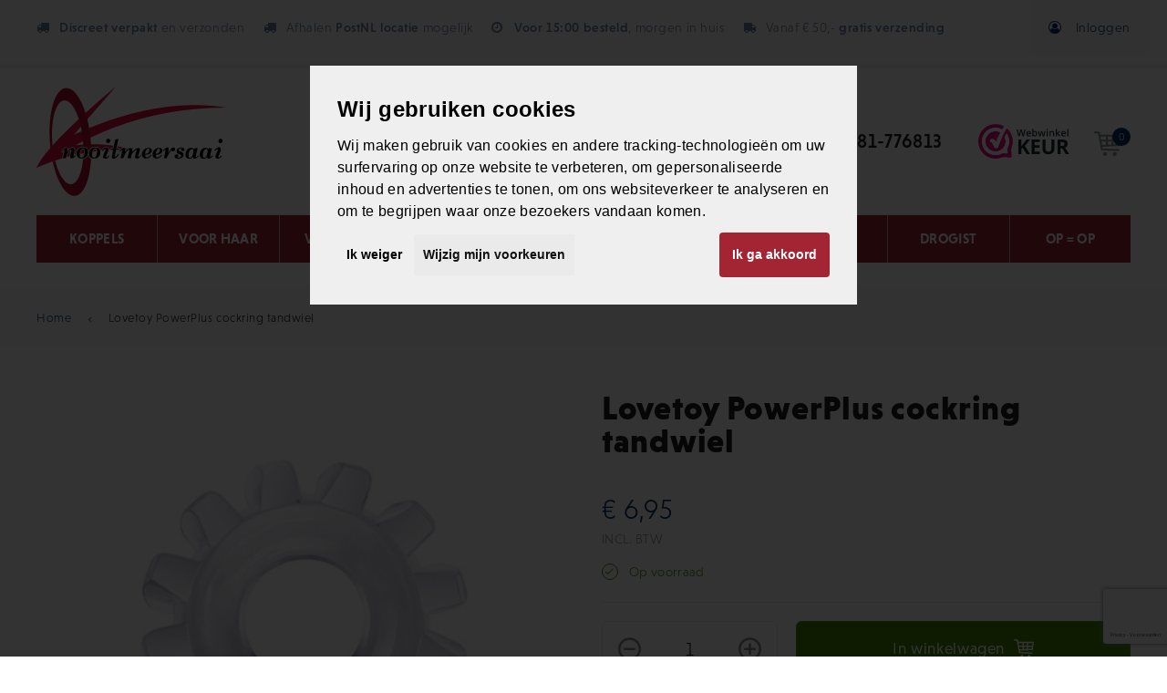

--- FILE ---
content_type: text/html; charset=UTF-8
request_url: https://www.nooitmeersaai.nl/lovetoy-powerplus-cockring-tandwiel-transparant
body_size: 18361
content:
<!DOCTYPE html>
<html lang="nl">
<head>
<meta http-equiv="Content-Type" content="text/html; charset=utf-8" />
<title>Lovetoy PowerPlus cockring tandwiel - transparant | Nooitmeersaai</title>

<meta name="viewport" content="width=device-width, initial-scale=1.0" />

<meta name="description" content="Genieten van seks met een extra stimulans. De Lovetoy PowerPlus cockring is transparant en een tandwiel. Discreet verpakt. Bekijk 'm nu op Nooitmeersaai." />
<meta name="keywords" content="Lovetoy, Lovetoy PowerPlus, cockring, nooitmeersaai" />
<meta name="robots" content="INDEX,FOLLOW" />
<link rel="icon" href="https://www.nooitmeersaai.nl/media/favicon/websites/4/logo_nooitmeersaai_favicon.png" type="image/x-icon" />
<link rel="shortcut icon" href="https://www.nooitmeersaai.nl/media/favicon/websites/4/logo_nooitmeersaai_favicon.png" type="image/x-icon" />

<link rel="apple-touch-icon" href="https://www.nooitmeersaai.nl/skin/frontend/cctv/gadgetshop24/images/favicon/apple-touch-icon.png" />
<link rel="apple-touch-icon" sizes="57x57" href="https://www.nooitmeersaai.nl/skin/frontend/cctv/gadgetshop24/images/favicon/apple-touch-icon-57x57.png" />
<link rel="apple-touch-icon" sizes="72x72" href="https://www.nooitmeersaai.nl/skin/frontend/cctv/gadgetshop24/images/favicon/apple-touch-icon-72x72.png" />
<link rel="apple-touch-icon" sizes="76x76" href="https://www.nooitmeersaai.nl/skin/frontend/cctv/gadgetshop24/images/favicon/apple-touch-icon-76x76.png" />
<link rel="apple-touch-icon" sizes="114x114" href="https://www.nooitmeersaai.nl/skin/frontend/cctv/gadgetshop24/images/favicon/apple-touch-icon-114x114.png" />
<link rel="apple-touch-icon" sizes="120x120" href="https://www.nooitmeersaai.nl/skin/frontend/cctv/gadgetshop24/images/favicon/apple-touch-icon-120x120.png" />
<link rel="apple-touch-icon" sizes="144x144" href="https://www.nooitmeersaai.nl/skin/frontend/cctv/gadgetshop24/images/favicon/apple-touch-icon-144x144.png" />
<link rel="apple-touch-icon" sizes="152x152" href="https://www.nooitmeersaai.nl/skin/frontend/cctv/gadgetshop24/images/favicon/apple-touch-icon-152x152.png" />

<!--[if lt IE 7]>
<script type="text/javascript">
//<![CDATA[
    var BLANK_URL = 'https://www.nooitmeersaai.nl/js/blank.html';
    var BLANK_IMG = 'https://www.nooitmeersaai.nl/js/spacer.gif';
//]]>
</script>
<![endif]-->
<link rel="stylesheet" type="text/css" href="https://www.nooitmeersaai.nl/media/css_secure/2bf9fa7af91f76b7b0829d223ca3cb5b.css?v1.0.5" />
<link rel="stylesheet" type="text/css" href="https://www.nooitmeersaai.nl/media/css_secure/6b8b5c1e9df616c14b472b6311c842b0.css?v1.0.5" media="all" />
<link rel="stylesheet" type="text/css" href="https://www.nooitmeersaai.nl/media/css_secure/0ae821600f3edf21d1acf30d0e305196.css?v1.0.5" media="print" />
<script type="text/javascript" src="https://www.nooitmeersaai.nl/js/prototype/prototype.js?v1.0.5"></script>
<script type="text/javascript" src="https://www.nooitmeersaai.nl/js/lib/ccard.js?v1.0.5"></script>
<script type="text/javascript" src="https://www.nooitmeersaai.nl/js/prototype/validation.js?v1.0.5"></script>
<script type="text/javascript" src="https://www.nooitmeersaai.nl/js/scriptaculous/builder.js?v1.0.5"></script>
<script type="text/javascript" src="https://www.nooitmeersaai.nl/js/scriptaculous/effects.js?v1.0.5"></script>
<script type="text/javascript" src="https://www.nooitmeersaai.nl/js/scriptaculous/dragdrop.js?v1.0.5"></script>
<script type="text/javascript" src="https://www.nooitmeersaai.nl/js/scriptaculous/controls.js?v1.0.5"></script>
<script type="text/javascript" src="https://www.nooitmeersaai.nl/js/scriptaculous/slider.js?v1.0.5"></script>
<script type="text/javascript" src="https://www.nooitmeersaai.nl/js/varien/js.js?v1.0.5"></script>
<script type="text/javascript" src="https://www.nooitmeersaai.nl/js/varien/form.js?v1.0.5"></script>
<script type="text/javascript" src="https://www.nooitmeersaai.nl/js/varien/menu.js?v1.0.5"></script>
<script type="text/javascript" src="https://www.nooitmeersaai.nl/js/mage/translate.js?v1.0.5"></script>
<script type="text/javascript" src="https://www.nooitmeersaai.nl/js/mage/cookies.js?v1.0.5"></script>
<script type="text/javascript" src="https://www.nooitmeersaai.nl/js/varien/product.js?v1.0.5"></script>
<script type="text/javascript" src="https://www.nooitmeersaai.nl/js/varien/product_options.js?v1.0.5"></script>
<script type="text/javascript" src="https://www.nooitmeersaai.nl/js/varien/configurable.js?v1.0.5"></script>
<script type="text/javascript" src="https://www.nooitmeersaai.nl/js/calendar/calendar.js?v1.0.5"></script>
<script type="text/javascript" src="https://www.nooitmeersaai.nl/js/calendar/calendar-setup.js?v1.0.5"></script>
<script type="text/javascript" src="https://www.nooitmeersaai.nl/skin/frontend/wdt/default/js/jquery-1.11.3.min.js?v1.0.5"></script>
<script type="text/javascript" src="https://www.nooitmeersaai.nl/skin/frontend/wdt/default/js/jquery-ui.min.js?v1.0.5"></script>
<script type="text/javascript" src="https://www.nooitmeersaai.nl/skin/frontend/wdt/default/js/html5shiv.js?v1.0.5"></script>
<script type="text/javascript" src="https://www.nooitmeersaai.nl/skin/frontend/wdt/default/js/respond.js?v1.0.5"></script>
<script type="text/javascript" src="https://www.nooitmeersaai.nl/skin/frontend/wdt/default/js/media.match.min.js?v1.0.5"></script>
<script type="text/javascript" src="https://www.nooitmeersaai.nl/skin/frontend/wdt/default/js/enquire.js?v1.0.5"></script>
<script type="text/javascript" src="https://www.nooitmeersaai.nl/skin/frontend/wdt/default/js/wdt.js?v1.0.5"></script>
<script type="text/javascript" src="https://www.nooitmeersaai.nl/skin/frontend/cctv/default/assets/svg4everybody-master/dist/svg4everybody.min.js?v1.0.5"></script>
<script type="text/javascript" src="https://www.nooitmeersaai.nl/skin/frontend/cctv/default/js/cctv.js?v1.0.5"></script>
<script type="text/javascript" src="https://www.nooitmeersaai.nl/skin/frontend/cctv/default/assets/slick/slick/slick.min.js?v1.0.5"></script>
<script type="text/javascript" src="https://www.nooitmeersaai.nl/skin/frontend/cctv/default/assets/lightbox/dist/js/lightbox.min.js?v1.0.5"></script>
<link rel="canonical" href="https://www.nooitmeersaai.nl/lovetoy-powerplus-cockring-tandwiel-transparant" />
<!--[if lt IE 8]>
<link rel="stylesheet" type="text/css" href="https://www.nooitmeersaai.nl/media/css_secure/b4f8615b5e1785a39d414f2baafd7b90.css?v1.0.5" media="all" />
<![endif]-->
<!--[if lt IE 7]>
<script type="text/javascript" src="https://www.nooitmeersaai.nl/js/lib/ds-sleight.js?v1.0.5"></script>
<script type="text/javascript" src="https://www.nooitmeersaai.nl/skin/frontend/base/default/js/ie6.js?v1.0.5"></script>
<![endif]-->

<script src="https://use.typekit.net/csf3wkr.js"></script>
<script>try{Typekit.load({ async: true });}catch(e){}</script>


<script type="text/javascript">
    //<![CDATA[
    Mage.Cookies.path = '/';
    Mage.Cookies.domain = '.www.nooitmeersaai.nl';
    Mage.Cookies.secure = false;
    //]]>
</script>

<script type="text/javascript">
//<![CDATA[
optionalZipCountries = ["HK","IE","MO","PA"];
//]]>
</script>
            <!-- BEGIN GOOGLE ANALYTICS CODE -->
        <script type="text/javascript">
        //<![CDATA[
            var _gaq = _gaq || [];
            
_gaq.push(['_setAccount', '"G-K2LCMQF3BM"']);

_gaq.push(['_trackPageview']);
            
            (function() {
                var ga = document.createElement('script'); ga.type = 'text/javascript'; ga.async = true;
                ga.src = ('https:' == document.location.protocol ? 'https://ssl' : 'http://www') + '.google-analytics.com/ga.js';
                var s = document.getElementsByTagName('script')[0]; s.parentNode.insertBefore(ga, s);
            })();

        //]]>
        </script>
        <!-- END GOOGLE ANALYTICS CODE -->
        <!--Aromicon Google Universal Analytics Section start -->
    <script type="text/javascript">
        (function(i,s,o,g,r,a,m){i['GoogleAnalyticsObject']=r;i[r]=i[r]||function(){
            (i[r].q=i[r].q||[]).push(arguments)},i[r].l=1*new Date();a=s.createElement(o),
            m=s.getElementsByTagName(o)[0];a.async=1;a.src=g;m.parentNode.insertBefore(a,m)
        })(window,document,'script','//www.google-analytics.com/analytics.js','ga');

        ga('create', 'UA-197874058-1', 'www.nooitmeersaai.nl');
        ga('set', 'anonymizeIp', true);
                ga('require', 'displayfeatures');
                                                                                        ga('send', 'pageview');
                    </script>
        <!--Aromicon Google Universal Analytics Section end -->
<!-- Facebook Ads Extension for Magento -->
<!-- Facebook Pixel Code -->
<script>
!function(f,b,e,v,n,t,s){if(f.fbq)return;n=f.fbq=function(){n.callMethod?
n.callMethod.apply(n,arguments):n.queue.push(arguments)};if(!f._fbq)f._fbq=n;
n.push=n;n.loaded=!0;n.version='2.0';n.queue=[];t=b.createElement(e);t.async=!0;
t.src=v;s=b.getElementsByTagName(e)[0];s.parentNode.insertBefore(t,s)}(window,
document,'script','//connect.facebook.net/en_US/fbevents.js');
fbq('init', '1492029857482948', {}, {agent: 'exmagento-1.9.4.5-2.1.20' });
fbq('track', 'PageView', {
  source: 'magento',
  version: "1.9.4.5",
  pluginVersion: "2.1.20"
});
</script>
<noscript><img height="1" width="1" style="display:none"
src="https://www.facebook.com/tr?id=1492029857482948&ev=PageView&noscript=1&cd[source]=magento&cd[version]=1.9.4.5&cd[pluginVersion]=2.1.20&a=exmagento-1.9.4.5-2.1.20"
/></noscript>
<!-- End Facebook Pixel Code -->
<script type="text/javascript">//<![CDATA[
        var Translator = new Translate({"HTML tags are not allowed":"HTML-code is niet toegestaand","Please select an option.":"Selecteer a.u.b. een optie.","This is a required field.":"Dit is een verplicht veld.","Please enter a valid number in this field.":"Voer a.u.b. een geldig getal in dit veld in.","The value is not within the specified range.":"De waarde is niet beschikbaar.","Please use numbers only in this field. Please avoid spaces or other characters such as dots or commas.":"Gebruik a.u.b. alleen getallen in dit veld, vermijd spaties of andere tekens zoals punten en komma's","Please use letters only (a-z or A-Z) in this field.":"Gebruik uitsluitend letters  (a-z en A-Z) in dit veld.","Please use only letters (a-z), numbers (0-9) or underscore(_) in this field, first character should be a letter.":"Gebruik uitsluitend letters (a-z en A-Z) in dit veld. Gebruik geen spaties of andere tekens. Het eerste teken moet een letter zijn.","Please use only letters (a-z or A-Z) or numbers (0-9) only in this field. No spaces or other characters are allowed.":"Gebruik uitsluitend letters (a-z en A-Z) in dit veld. Gebruik geen spaties of andere tekens.","Please use only letters (a-z or A-Z) or numbers (0-9) or spaces and # only in this field.":"Gebruik uitsluitend letters (a-z en A-Z) in dit veld. Gebruik geen spaties of andere tekens.","Please enter a valid phone number. For example (123) 456-7890 or 123-456-7890.":"Geef a.u.b. een geldig telefoonnummer op. Bijvoorbeeld (123) 456-7889 of 123-456-7890","Please enter a valid fax number. For example (123) 456-7890 or 123-456-7890.":"Geef a.u.b. een geldig faxnummer op. Bijvoorbeeld (123) 456-7889 of 123-456-7890","Please enter a valid date.":"Geef a.u.b. een geldige datum op.","Please enter a valid email address. For example johndoe@domain.com.":"Geef a.u.b. een geldig e-mailadres op. Bijvoorbeeld: iemand@domein.nl.","Please use only visible characters and spaces.":"Gebruik uitsluitend letters (a-z en A-Z) in dit veld. Gebruik geen spaties of andere tekens.","Please make sure your passwords match.":"Zorg dat de wachtwoorden overeenkomen.","Please enter a valid URL. Protocol is required (http:\/\/, https:\/\/ or ftp:\/\/)":"Geef een geldige URL op. Protocol is vereist (http:\/\/, https:\/\/ or ftp:\/\/)","Please enter a valid URL. For example http:\/\/www.example.com or www.example.com":"Voer a.u.b. een geldige URL in. Bijvoorbeeld http:\/\/www.voorbeeld.com of www.voorbeeld.com.","Please enter a valid XML-identifier. For example something_1, block5, id-4.":"Voer a.u.b. een geldige XML-identifier in. Bijvoorbeeld something_1, block5, id-4.","Please enter a valid social security number. For example 123-45-6789.":"Geef a.u.b. een geldig Burger Service Nummer op. Bijvoorbeeld 123-45-6789.","Please enter a valid zip code. For example 90602 or 90602-1234.":"Voer een geldige postcode in a.u.b. Bijvoorbeeld: 2900 of 6621BK","Please enter a valid zip code.":"Geef een geldige postcode op.","Please use this date format: dd\/mm\/yyyy. For example 17\/03\/2006 for the 17th of March, 2006.":"Gebruik dd\/mm\/jjjj als datum-formaat. Bijvoorbeeld 17\/03\/2006 voor 17 maart 2006.","Please enter a valid $ amount. For example $100.00.":"Voer een geldig \u20ac bedrag op. Bijvoorbeeld: \u20ac100,00.","Please select one of the above options.":"Selecteer a.u.b. \u00e9\u00e9n van de hierboven genoemde opties.","Please select one of the options.":"Selecteer a.u.b. \u00e9\u00e9n van de opties.","Please select State\/Province.":"Selecteer a.u.b. een provincie.","Please enter a number greater than 0 in this field.":"Voer in dit veld a.u.b. een getal groter dan 0 in.","Please enter a number 0 or greater in this field.":"Voer in dit veld a.u.b. een getal gelijk aan of groter dan 0 in.","Please enter a valid credit card number.":"Geef a.u.b. een geldig creditcard-nummer op.","Credit card number does not match credit card type.":"Kaartnummer niet geldig voor creditcard-maatschappij.","Card type does not match credit card number.":"Kaartnummer niet herkend door creditcard-maatschappij\/","Incorrect credit card expiration date.":"Onjuiste vervaldatum van creditcard.","Please enter a valid credit card verification number.":"Geef a.u.b. een geldig creditcard-nummer op.","Please use only letters (a-z or A-Z), numbers (0-9) or underscore(_) in this field, first character should be a letter.":"Gebruik uitsluitend letters (a-z en A-Z), cijfers (0-9) of underscores (_) in dit veld, eerste letter moet een een letter zijn.","Please input a valid CSS-length. For example 100px or 77pt or 20em or .5ex or 50%.":"Voer een geldige CSS-lengte in. Bijvoorbeeld 100px, 77pt of 50%.","Text length does not satisfy specified text range.":"Tekstlengte komt niet overeen met de gespecificeerde lengte.","Please enter a number lower than 100.":"Voer in dit veld a.u.b. een getal lager dan 100 in.","Please select a file":"Selecteer een bestand","Please enter issue number or start date for switch\/solo card type.":"Voer een geldig nummer of een geldige startdatum in voor het switch\/solo kaarttype.","Please wait, loading...":"Bezig met laden... Een ogenblikje a.u.b.","This date is a required value.":"Datum is een verplicht veld.","Please enter a valid day (1-%d).":"Geef a.u.b. een geldige dag op (1-%d).","Please enter a valid month (1-12).":"Geef a.u.b. een geldige maand op (1-12).","Please enter a valid year (1900-%d).":"Geef a.u.b. een geldig jaar op (1900-%d).","Please enter a valid full date":"Geef a.u.b. een geldige volledige datum op.","Please enter a valid date between %s and %s":"Geef a.u.b. een geldige datum op tussen %s en %s.","Please enter a valid date equal to or greater than %s":"Geef a.u.b. een geldige datum op groter of gelijk aan %s","Please enter a valid date less than or equal to %s":"Geef a.u.b. een geldige datum op gelijk aan of kleiner dan %s","Complete":"Voltooid","Add Products":"Producten toevoegen","Add to Cart":"In winkelwagen","In Stock":"Op voorraad","Out of Stock":"Niet op voorraad"});
        //]]></script><meta name="google-site-verification" content="b2sLc75WlJi_2GBMAz6fr1QV5jpK7gLQ69OLZQn59lY" />
<style>
@media screen and (min-width: 991px) { 
.page-header .logo > img { margin-top: -10px; height: 120px; margin-bottom: -10px; max-height: unset;     width: auto; }
.page-header .col-sitesearch { height: 100px; }
.page-header .col-sitesearch .quick-access { display: flex; justify-content: space-between; align-items: center; height: 100%;}
.col-logo + .col-lg-2 { height: 100px; display: flex; justify-content: space-between; align-items: center; }
}

@media screen and (max-width: 992px) { 
.page-header .logo > img { height: 60px; } 
.page-header .col-sitesearch { margin-top: 28px;} 
.main-menu > li a { color: #FFFFFF !important; padding-left: 13px; }
.main-menu > li > .submenu-trigger { color: #FFFFFF !important;}
}
.page-header ol.main-menu { background-color: #A32533; }
body.catalog-category-view .subcategory-block .btn-primary { background-color: #A32533; border-color: #A32533; }
body.catalog-category-view .subcategory-block .btn-primary:hover { background-color: #b5515c !important; border-color: #b5515c  !important; }
.btn-orange { background-color: #A32533 !important; border-color: #A32533  !important; }
.btn-orange:hover { background-color: #b5515c !important; border-color: #b5515c  !important; }
.page-header .cart-holder .cart { padding-right: 20px; }
.page-header .cart-holder .cart .grand-total { display: none; }
.page-footer .middle-bar .social-media ul li a { background-color: #a32533; }
.page-footer .middle-bar .logo img { height: 80px; }
.page-header .hello-bar .container{ line-height: 30px; border-bottom: 1px solid #ececec; text-align: center; }
@media screen and (max-width: 991px) { 
.hello-bar { margin-top:80px; margin-bottom: -93px;} 
.hello-bar span, .hello-bar strong, .hello-bar small { font-size: 14px !important; }
.mobile-sticky-menu { display: flex; align-items: center; }
}
.catalogsearch-result-index .clearfix.visible-lg { display: none !important; }
@media screen and (min-width: 1269px) { .page-header #search_mini_form {width: 100%;max-width: 460px;}}
.bottom-bar .container > .row { display: flex; align-items: center; }
.bottom-bar .container > .row .payment-methods ul li { margin-bottom: 0; }
@media only screen and (max-width: 499px) { .products .item { width: 50% !important; }}
.catalog-category-view .category-top .page-title { color: black; }
body.catalog-product-view .product-options-bottom .price-box { display: none; }

.cart-actions .text-right .btn-primary,
.row.maintop-cart .btn,
.btn.checkout,
.onestepcheckout-place-order,
.btn-cart {
	background-color: #468a03 !important;
	border-color: #4f9e03 !important;
}

.cart-actions .text-right .btn-primary,
.row.maintop-cart .btn,
.btn.checkout,
.onestepcheckout-place-order,
.btn-cart:hover {
	background-color: #4f9e03 !important;
	border-color: #4f9e03 !important;
}
</style>
<style>
.termsfeed-com---palette-light.termsfeed-com---nb{z-index:999999!important;left:0!important;right:0!important;max-width:600px!important;margin:0 auto!important;top:10vh!important;background-color:#efefef!important;color:#000!important}.cc-nb-buttons-container{display:flex!important;flex-wrap:wrap}.cc-nb-buttons-container .cc-nb-okagree{order:1;margin-left:auto}@media only screen and (max-width:600px){.cc-nb-buttons-container button.cc-nb-reject{width:37%!important}.cc-nb-buttons-container button.cc-nb-changep{width:60%!important}.cc-nb-buttons-container button.cc-nb-okagree{margin-top:15px;width:100%!important}} .termsfeed-com---palette-light.termsfeed-com---nb{background-color:#efefef !important;color:#000 !important}.termsfeed-com---palette-light .cc-nb-title{color:#000 !important}.termsfeed-com---palette-light .cc-nb-text{color:#000 !important}.termsfeed-com---palette-light .cc-cp-foot-save,.termsfeed-com---palette-light .cc-nb-okagree{background-color:#a32533 !important;color:#fff !important;padding:12px !important;margin-right:20px !important}.termsfeed-com---palette-light .cc-nb-reject:focus,.termsfeed-com---palette-light .cc-nb-okagree:focus,.termsfeed-com---palette-light .cc-nb-changep:focus{box-shadow:0 0 0 2px #a32533 !important}.termsfeed-com---palette-light .cc-pc-head-close:active,.termsfeed-com---palette-light .cc-pc-head-close:focus{border-color:#a32533 !important}.termsfeed-com---palette-light .cc-nb-reject{color:#000 !important;background-color:transparent !important}[id^="trustbadge-container"]{z-index:999998 !important}    
</style>
<script>
window.dataLayer = window.dataLayer || [];
function gtag(){dataLayer.push(arguments);}
gtag('consent', 'default', {
  'ad_storage': 'denied',
  'ad_user_data': 'denied',
  'ad_personalization': 'denied',
  'analytics_storage': 'denied'
});
</script>
<script type="text/javascript" src="https://www.termsfeed.com/public/cookie-consent/4.1.0/cookie-consent.js" charset="UTF-8"></script>
<script async src="https://www.googletagmanager.com/gtag/js?id=G-K2LCMQF3BM"></script>
<script>
  window.dataLayer = window.dataLayer || [];
  function gtag(){dataLayer.push(arguments);}

  gtag('js', new Date());
  gtag('config', 'G-K2LCMQF3BM');
</script>
<!-- Google Tag Manager -->
<script>(function(w,d,s,l,i){w[l]=w[l]||[];w[l].push({'gtm.start':
new Date().getTime(),event:'gtm.js'});var f=d.getElementsByTagName(s)[0],
j=d.createElement(s),dl=l!='dataLayer'?'&l='+l:'';j.async=true;j.src=
'https://www.googletagmanager.com/gtm.js?id='+i+dl;f.parentNode.insertBefore(j,f);
})(window,document,'script','dataLayer','GTM-5X3X2QS');</script>
<!-- End Google Tag Manager --></head>
<body class=" catalog-product-view catalog-product-view product-lovetoy-powerplus-cockring-tandwiel-transparant">

<script>dataLayer = [{"visitorLoginState":"Logged out","visitorType":"NOT LOGGED IN","visitorLifetimeValue":0,"visitorExistingCustomer":"No"}];</script>

<script>shopgoStoresDataLayer = [{"visitorLoginState":"Logged out","visitorType":"NOT LOGGED IN","visitorLifetimeValue":0,"visitorExistingCustomer":"No"}];</script>


<!-- Google Tag Manager -->

<noscript><iframe src="//www.googletagmanager.com/ns.html?id=GTM-5X3X2QS" height="0" width="0" style="display:none;visibility:hidden"></iframe></noscript><script>(function(w,d,s,l,i){w[l]=w[l]||[];w[l].push({'gtm.start': new Date().getTime(),event:'gtm.js'});var f=d.getElementsByTagName(s)[0], j=d.createElement(s),dl=l!='dataLayer'?'&l='+l:'';j.async=true;j.src='//www.googletagmanager.com/gtm.js?id='+i+dl;f.parentNode.insertBefore(j,f);})(window,document,'script','dataLayer','GTM-5X3X2QS');</script>

<!-- End Google Tag Manager -->
        <noscript>
        <div class="global-site-notice noscript">
            <div class="notice-inner">
                <p>
                    <strong>JavaScript lijkt te zijn uitgeschakeld in je browser.</strong><br />
                    Je moet JavaScript geactiveerd hebben om de volledige functionaliteit van deze website te kunnen benutten.                </p>
            </div>
        </div>
    </noscript>
        
<header class="page-header">
    <div class="top-bar hidden-sm hidden-xs">
        <div class="container">
            <div class="row less-gutter">
                <div class="col-md-10">
                                        <ul class="usp">
<li class="returns"><span><strong>Discreet verpakt</strong> en verzonden</span></li>
<li class="returns"><span></span>Afhalen&nbsp;<strong>PostNL locatie </strong>mogelijk</li>
<li class="delivery-time"><span><strong>Voor 15:00 besteld</strong>, morgen in huis</span></li>
<li class="shipping-costs">Vanaf &euro; 50,-&nbsp;<strong>gratis verzending</strong></li>
</ul>
<p></p>                </div>
                <div class="col-md-2">
                    <ul class="top-nav">
            <li><a class="login" href="https://www.nooitmeersaai.nl/customer/account/login/"><i class="fa fa-user-circle-o"></i>Inloggen</a></li>
    </ul>                </div>
            </div>
        </div>
    </div>
    
            
    <div class="desktop-sticky">
        <div class="middle-bar">
            <div class="container middle-bar-container">
                <div class="row">
                    <div class="mobile-sticky-menu">
                        <div class="visible-sm visible-xs col-sm-4 col-xs-3">
                            <div class="main-menu-trigger visible-sm visible-xs"></div>
                        </div>
                        <div class="col-lg-3 col-md-4 col-sm-4 col-xs-6 col-logo">
                            <a class="logo" href="https://www.nooitmeersaai.nl/" title="Nooitmeersaai">
                                <img src="https://www.nooitmeersaai.nl/skin/frontend/cctv/gadgetshop24/images/logo.svg" alt="Nooitmeersaai" />
                            </a>
                        </div>
                        <div class="col-lg-2 col-lg-push-7 col-md-3 col-md-push-5 col-sm-4 col-xs-3 text-right">
	                        <a href="https://www.webwinkelkeur.nl/webshop/Nooitmeersaai_1212081" class="webwinkelkeurPopup  visible-sm visible-xl visible-md visible-lg" title="Webwinkel Keurmerk en klantbeoordelingen" target="_blank" style="float: left;"><img src="https://dashboard.webwinkelkeur.nl/banners/67/1212081" style="max-width: 100px;" alt="Webwinkel Keurmerk en klantbeoordelingen" title="Webwinkel Keurmerk en klantbeoordelingen"></a>
	                        
                            <div class="cart-holder clearfix">
    <a class="cart" href="https://www.nooitmeersaai.nl/checkout/cart/">
        <svg class="icon" role="img">
            <use xlink:href="https://www.nooitmeersaai.nl/skin/frontend/cctv/default/images/icons.svg#shopping-cart"/>
        </svg>
        <span class="qty">0</span>
        <span class="grand-total"><span class="price">€ 0,00</span></span>
    </a>
        <div class="cart-items hidden-xs hidden-sm">
                    Er zitten nog geen artikelen in je winkelwagen.            </div>
</div>                        </div>
                    </div>
                    <div class="col-lg-7 col-lg-pull-2 col-md-5 col-md-pull-3 col-xs-12 col-sitesearch">
                        <div class="quick-access">
                            <form id="search_mini_form" action="https://www.nooitmeersaai.nl/catalogsearch/result/" method="get">
    <div class="form-search">
        
        <div class="button-on-input">
            <input id="search" type="text" name="q" value="" class="form-control" maxlength="150" />
            <button type="submit" title="Zoeken" class="btn"><i class="zmdi zmdi-search"></i></button>
        </div><!-- /input-group -->

        <div id="search_autocomplete" class="search-autocomplete"></div>
        <script type="text/javascript">
        //<![CDATA[
            var searchForm = new Varien.searchForm('search_mini_form', 'search', 'Doorzoek de winkel');
            //searchForm.initAutocomplete('https://www.nooitmeersaai.nl/catalogsearch/ajax/suggest/', 'search_autocomplete');
        //]]>
        </script>
    </div>
</form>                                                        <a class="tel" href="tel:0181-776813">0181-776813</a>
                        </div>
                    </div>
                </div>
            </div>
        </div>

        <nav class="bottom-bar">
            <div class="container bottom-bar-container">
                
    <ol class="main-menu nav-primary">
        <li  class="level0 nav-1 first level-top parent"><a href="https://www.nooitmeersaai.nl/sextoys-voor-koppels"  class="level-top" ><span>KOPPELS</span></a><ul class="level0"><li  class="level1 nav-1-1 first"><a href="https://www.nooitmeersaai.nl/sextoys-voor-koppels/duo-vibrators" ><span>DUO VIBRATORS</span></a></li><li  class="level1 nav-1-2"><a href="https://www.nooitmeersaai.nl/sextoys-voor-koppels/penisringen-vibrerend" ><span>COCK VIBREREND</span></a></li><li  class="level1 nav-1-3"><a href="https://www.nooitmeersaai.nl/sextoys-voor-koppels/strap-on-dildos" ><span>STRAP-ON DILDO'S </span></a></li><li  class="level1 nav-1-4"><a href="https://www.nooitmeersaai.nl/sextoys-voor-koppels/vibrerende-eitjes-app" ><span>VIBRERENDE EITJES </span></a></li><li  class="level1 nav-1-5 parent"><a href="https://www.nooitmeersaai.nl/sextoys-voor-koppels/boeien-koppels" ><span>HAND-ENKEL BOEIEN </span></a><ul class="level1"><li  class="level2 nav-1-5-1 first"><a href="https://www.nooitmeersaai.nl/sextoys-voor-koppels/boeien-koppels/handboeien-koppels" ><span>HANDBOEIEN VOOR KOPPELS</span></a></li><li  class="level2 nav-1-5-2"><a href="https://www.nooitmeersaai.nl/sextoys-voor-koppels/boeien-koppels/enkelboeien" ><span>ENKELBOEIEN VOOR KOPPELS</span></a></li><li  class="level2 nav-1-5-3 last"><a href="https://www.nooitmeersaai.nl/sextoys-voor-koppels/boeien-koppels/boeien-accessoires" ><span>ACCESSOIRES VOOR BOEIEN</span></a></li></ul></li><li  class="level1 nav-1-6"><a href="https://www.nooitmeersaai.nl/sextoys-voor-koppels/seksschommels" ><span>SEXSCHOMMELS</span></a></li><li  class="level1 nav-1-7"><a href="https://www.nooitmeersaai.nl/sextoys-voor-koppels/luchtdruk-stimulatie-app" ><span>LUCHTDRUK VIBRATOR</span></a></li><li  class="level1 nav-1-8 parent"><a href="https://www.nooitmeersaai.nl/sextoys-voor-koppels/massage-koppels" ><span>MASSAGE OIL-KAARS</span></a><ul class="level1"><li  class="level2 nav-1-8-1 first"><a href="https://www.nooitmeersaai.nl/sextoys-voor-koppels/massage-koppels/massageolie-voor-koppels" ><span>MASSAGEOLIE VOOR KOPPELS </span></a></li><li  class="level2 nav-1-8-2"><a href="https://www.nooitmeersaai.nl/sextoys-voor-koppels/massage-koppels/massagekaarsen-koppels" ><span>MASSAGEKAARSEN VOOR KOPPELS</span></a></li><li  class="level2 nav-1-8-3"><a href="https://www.nooitmeersaai.nl/sextoys-voor-koppels/massage-koppels/massagekits-cadeaukits" ><span>MASSAGEKITS / CADEAUKITS</span></a></li><li  class="level2 nav-1-8-4 last"><a href="https://www.nooitmeersaai.nl/sextoys-voor-koppels/massage-koppels/massagecream-voor-koppels" ><span>MASSAGECREAM VOOR KOPPELS</span></a></li></ul></li><li  class="level1 nav-1-9"><a href="https://www.nooitmeersaai.nl/sextoys-voor-koppels/fifty-shades-of-grey" ><span>FIFTY SHADES OF GREY</span></a></li><li  class="level1 nav-1-10"><a href="https://www.nooitmeersaai.nl/sextoys-voor-koppels/sexspellen-erotische-dobbelstenen" ><span>SPEL / DOBBELSTEEN</span></a></li><li  class="level1 nav-1-11 last"><a href="https://www.nooitmeersaai.nl/sextoys-voor-koppels/cadeaus-voor-koppels" ><span>cadeaus-voor-koppels</span></a></li></ul></li><li  class="level0 nav-2 level-top parent"><a href="https://www.nooitmeersaai.nl/sextoys-voor-vrouwen"  class="level-top" ><span>VOOR HAAR</span></a><ul class="level0"><li  class="level1 nav-2-1 first parent"><a href="https://www.nooitmeersaai.nl/sextoys-voor-vrouwen/vagina-toys" ><span>VAGINA TOYS</span></a><ul class="level1"><li  class="level2 nav-2-1-1 first"><a href="https://www.nooitmeersaai.nl/sextoys-voor-vrouwen/vagina-toys/vibrerend-ei" ><span>VIBRERENDE EITJES</span></a></li><li  class="level2 nav-2-1-2"><a href="https://www.nooitmeersaai.nl/sextoys-voor-vrouwen/vagina-toys/vagina-balletjes" ><span>VAGINABALLETJES</span></a></li><li  class="level2 nav-2-1-3 last"><a href="https://www.nooitmeersaai.nl/sextoys-voor-vrouwen/vagina-toys/vaginapompen" ><span>VAGINAPOMPEN</span></a></li></ul></li><li  class="level1 nav-2-2 parent"><a href="https://www.nooitmeersaai.nl/sextoys-voor-vrouwen/vibrators-soorten-en-tips" ><span>VIBRATORS</span></a><ul class="level1"><li  class="level2 nav-2-2-1 first"><a href="https://www.nooitmeersaai.nl/sextoys-voor-vrouwen/vibrators-soorten-en-tips/klassieke-vibrators" ><span>ALLE KLASSIEKE VIBRATORS</span></a></li><li  class="level2 nav-2-2-2"><a href="https://www.nooitmeersaai.nl/sextoys-voor-vrouwen/vibrators-soorten-en-tips/mini-vibrators" ><span>ALLE KLEINE VIBRATORS</span></a></li><li  class="level2 nav-2-2-3"><a href="https://www.nooitmeersaai.nl/sextoys-voor-vrouwen/vibrators-soorten-en-tips/grote-vibrators" ><span>ALLE GROTE VIBRATORS</span></a></li><li  class="level2 nav-2-2-4"><a href="https://www.nooitmeersaai.nl/sextoys-voor-vrouwen/vibrators-soorten-en-tips/realistische-vibrators" ><span>REALISTISCHE VIBRATORS</span></a></li><li  class="level2 nav-2-2-5"><a href="https://www.nooitmeersaai.nl/sextoys-voor-vrouwen/vibrators-soorten-en-tips/tarzan-vibrators" ><span>ALLE TARZAN VIBRATORS</span></a></li><li  class="level2 nav-2-2-6"><a href="https://www.nooitmeersaai.nl/sextoys-voor-vrouwen/vibrators-soorten-en-tips/luchtdruk-vibrators" ><span>ALLE LUCHTDRUK VIBRATORS</span></a></li><li  class="level2 nav-2-2-7"><a href="https://www.nooitmeersaai.nl/sextoys-voor-vrouwen/vibrators-soorten-en-tips/vinger-vibrators" ><span>ALLE VINGER VIBRATORS</span></a></li><li  class="level2 nav-2-2-8"><a href="https://www.nooitmeersaai.nl/sextoys-voor-vrouwen/vibrators-soorten-en-tips/app-vibrators" ><span>SMARTPHONE VIBRATORS</span></a></li><li  class="level2 nav-2-2-9"><a href="https://www.nooitmeersaai.nl/sextoys-voor-vrouwen/vibrators-soorten-en-tips/remote-vibrators" ><span>ALLE REMOTE VIBRATORS</span></a></li><li  class="level2 nav-2-2-10"><a href="https://www.nooitmeersaai.nl/sextoys-voor-vrouwen/vibrators-soorten-en-tips/siliconen-vibrators" ><span>ALLE SILICONEN VIBRATORS</span></a></li><li  class="level2 nav-2-2-11"><a href="https://www.nooitmeersaai.nl/sextoys-voor-vrouwen/vibrators-soorten-en-tips/anaal-vibrators" ><span>ALLE ANAAL VIBRATORS</span></a></li><li  class="level2 nav-2-2-12"><a href="https://www.nooitmeersaai.nl/sextoys-voor-vrouwen/vibrators-soorten-en-tips/fun-vibrators" ><span>ALLE GRAPPIGE VIBRATORS</span></a></li><li  class="level2 nav-2-2-13"><a href="https://www.nooitmeersaai.nl/sextoys-voor-vrouwen/vibrators-soorten-en-tips/g-spot-vibrators" ><span>ALLE G-SPOT VIBRATORS</span></a></li><li  class="level2 nav-2-2-14 last"><a href="https://www.nooitmeersaai.nl/sextoys-voor-vrouwen/vibrators-soorten-en-tips/vibrator-accessoires-toybags" ><span>VIBRATOR ACCESSOIRES</span></a></li></ul></li><li  class="level1 nav-2-3 parent"><a href="https://www.nooitmeersaai.nl/sextoys-voor-vrouwen/dildo-s" ><span>DILDO KOPEN</span></a><ul class="level1"><li  class="level2 nav-2-3-1 first"><a href="https://www.nooitmeersaai.nl/sextoys-voor-vrouwen/dildo-s/anaal-dildo" ><span>ANAAL DILDO'S</span></a></li><li  class="level2 nav-2-3-2"><a href="https://www.nooitmeersaai.nl/sextoys-voor-vrouwen/dildo-s/realistische-dildos" ><span>REALISTISCHE DILDO'S</span></a></li><li  class="level2 nav-2-3-3"><a href="https://www.nooitmeersaai.nl/sextoys-voor-vrouwen/dildo-s/voorbinddildo-s" ><span>VOORBIND DILDO'S</span></a></li><li  class="level2 nav-2-3-4"><a href="https://www.nooitmeersaai.nl/sextoys-voor-vrouwen/dildo-s/glazen-dildos" ><span>GLAZEN DILDO'S</span></a></li><li  class="level2 nav-2-3-5"><a href="https://www.nooitmeersaai.nl/sextoys-voor-vrouwen/dildo-s/klassieke-dildo" ><span>KLASSIEKE DILDO'S</span></a></li><li  class="level2 nav-2-3-6"><a href="https://www.nooitmeersaai.nl/sextoys-voor-vrouwen/dildo-s/dubbele-dildo-s" ><span>DUBBELE DILDO'S</span></a></li><li  class="level2 nav-2-3-7"><a href="https://www.nooitmeersaai.nl/sextoys-voor-vrouwen/dildo-s/fisting-dildos" ><span>FISTING DILDO'S</span></a></li><li  class="level2 nav-2-3-8"><a href="https://www.nooitmeersaai.nl/sextoys-voor-vrouwen/dildo-s/g-spot-dildo-s" ><span>G-SPOT DILDO'S</span></a></li><li  class="level2 nav-2-3-9 last"><a href="https://www.nooitmeersaai.nl/sextoys-voor-vrouwen/dildo-s/dildo-accessoires-toybags" ><span>DILDO ACCESSOIRES</span></a></li></ul></li><li  class="level1 nav-2-4"><a href="https://www.nooitmeersaai.nl/sextoys-voor-vrouwen/borst-tepel-toys" ><span>BORST / TEPEL TOYS</span></a></li><li  class="level1 nav-2-5"><a href="https://www.nooitmeersaai.nl/sextoys-voor-vrouwen/luchtdruk-vibrator" ><span>LUCHT VIBRATOR</span></a></li><li  class="level1 nav-2-6"><a href="https://www.nooitmeersaai.nl/sextoys-voor-vrouwen/toycleaners" ><span>TOYCLEANERS</span></a></li><li  class="level1 nav-2-7 parent"><a href="https://www.nooitmeersaai.nl/sextoys-voor-vrouwen/lustopwekker-vrouw" ><span>LUSTOPWEKKERS</span></a><ul class="level1"><li  class="level2 nav-2-7-1 first"><a href="https://www.nooitmeersaai.nl/sextoys-voor-vrouwen/lustopwekker-vrouw/creme-gel" ><span>CREME/ GEL VOOR HAAR</span></a></li><li  class="level2 nav-2-7-2 last"><a href="https://www.nooitmeersaai.nl/sextoys-voor-vrouwen/lustopwekker-vrouw/tabletten" ><span>TABLETTEN VOOR HAAR</span></a></li></ul></li><li  class="level1 nav-2-8"><a href="https://www.nooitmeersaai.nl/sextoys-voor-vrouwen/verzorging-vrouw" ><span>VERZORGING VROUW</span></a></li><li  class="level1 nav-2-9 last parent"><a href="https://www.nooitmeersaai.nl/sextoys-voor-vrouwen/erotische-lingerie-dames" ><span>EROTISCHE LINGERIE</span></a><ul class="level1"><li  class="level2 nav-2-9-1 first"><a href="https://www.nooitmeersaai.nl/sextoys-voor-vrouwen/erotische-lingerie-dames/strings" ><span>STRINGS</span></a></li><li  class="level2 nav-2-9-2"><a href="https://www.nooitmeersaai.nl/sextoys-voor-vrouwen/erotische-lingerie-dames/open-kruis-lingerie" ><span>OPEN KRUIS </span></a></li><li  class="level2 nav-2-9-3"><a href="https://www.nooitmeersaai.nl/sextoys-voor-vrouwen/erotische-lingerie-dames/erotische-bh-s" ><span>BH'S</span></a></li><li  class="level2 nav-2-9-4"><a href="https://www.nooitmeersaai.nl/sextoys-voor-vrouwen/erotische-lingerie-dames/body-s" ><span>BODY'S</span></a></li><li  class="level2 nav-2-9-5"><a href="https://www.nooitmeersaai.nl/sextoys-voor-vrouwen/erotische-lingerie-dames/catsuits" ><span>CATSUITS</span></a></li><li  class="level2 nav-2-9-6"><a href="https://www.nooitmeersaai.nl/sextoys-voor-vrouwen/erotische-lingerie-dames/erotische-bustiers" ><span>BUSTIERS</span></a></li><li  class="level2 nav-2-9-7"><a href="https://www.nooitmeersaai.nl/sextoys-voor-vrouwen/erotische-lingerie-dames/babydolls" ><span>BABYDOLLS</span></a></li><li  class="level2 nav-2-9-8"><a href="https://www.nooitmeersaai.nl/sextoys-voor-vrouwen/erotische-lingerie-dames/korsetten" ><span>KORSETTEN</span></a></li><li  class="level2 nav-2-9-9"><a href="https://www.nooitmeersaai.nl/sextoys-voor-vrouwen/erotische-lingerie-dames/jarretel-sets" ><span>JARRETEL SETS</span></a></li><li  class="level2 nav-2-9-10"><a href="https://www.nooitmeersaai.nl/sextoys-voor-vrouwen/erotische-lingerie-dames/kousen" ><span>KOUSEN</span></a></li><li  class="level2 nav-2-9-11"><a href="https://www.nooitmeersaai.nl/sextoys-voor-vrouwen/erotische-lingerie-dames/erotische-handschoenen" ><span>HANDSCHOENEN</span></a></li><li  class="level2 nav-2-9-12"><a href="https://www.nooitmeersaai.nl/sextoys-voor-vrouwen/erotische-lingerie-dames/erotische-uniformen" ><span>UNIFORMEN</span></a></li><li  class="level2 nav-2-9-13"><a href="https://www.nooitmeersaai.nl/sextoys-voor-vrouwen/erotische-lingerie-dames/sexy-bh-sets" ><span>BH SETS</span></a></li><li  class="level2 nav-2-9-14"><a href="https://www.nooitmeersaai.nl/sextoys-voor-vrouwen/erotische-lingerie-dames/mini-dress" ><span>MINI DRESS</span></a></li><li  class="level2 nav-2-9-15"><a href="https://www.nooitmeersaai.nl/sextoys-voor-vrouwen/erotische-lingerie-dames/pruiken" ><span>PRUIKEN</span></a></li><li  class="level2 nav-2-9-16 last"><a href="https://www.nooitmeersaai.nl/sextoys-voor-vrouwen/erotische-lingerie-dames/wetlook-fetish" ><span>WETLOOK-FETISH</span></a></li></ul></li></ul></li><li  class="level0 nav-3 level-top parent"><a href="https://www.nooitmeersaai.nl/sextoys-voor-mannen"  class="level-top" ><span>VOOR HEM</span></a><ul class="level0"><li  class="level1 nav-3-1 first"><a href="https://www.nooitmeersaai.nl/sextoys-voor-mannen/masturbators" ><span>Masturbators voor Mannen</span></a></li><li  class="level1 nav-3-2"><a href="https://www.nooitmeersaai.nl/sextoys-voor-mannen/sextoys-voor-mannen-penispompen" ><span>PENISPOMPEN</span></a></li><li  class="level1 nav-3-3 parent"><a href="https://www.nooitmeersaai.nl/sextoys-voor-mannen/sextoys-voor-mannen-cockring-kopen" ><span>COCKRINGEN</span></a><ul class="level1"><li  class="level2 nav-3-3-1 first"><a href="https://www.nooitmeersaai.nl/sextoys-voor-mannen/sextoys-voor-mannen-cockring-kopen/metalen-cockringen" ><span>METALEN COCKRINGEN</span></a></li><li  class="level2 nav-3-3-2"><a href="https://www.nooitmeersaai.nl/sextoys-voor-mannen/sextoys-voor-mannen-cockring-kopen/siliconen-cockringen" ><span>SILICONEN COCKRINGEN</span></a></li><li  class="level2 nav-3-3-3"><a href="https://www.nooitmeersaai.nl/sextoys-voor-mannen/sextoys-voor-mannen-cockring-kopen/cockringen-app" ><span>COCKRINGEN  APP MOBILE </span></a></li><li  class="level2 nav-3-3-4"><a href="https://www.nooitmeersaai.nl/sextoys-voor-mannen/sextoys-voor-mannen-cockring-kopen/vibrerende-cockringen" ><span>VIBRERENDE COCKRINGEN</span></a></li><li  class="level2 nav-3-3-5"><a href="https://www.nooitmeersaai.nl/sextoys-voor-mannen/sextoys-voor-mannen-cockring-kopen/leren-cockringen" ><span>ALLE LEREN COCKRINGEN</span></a></li><li  class="level2 nav-3-3-6 last"><a href="https://www.nooitmeersaai.nl/sextoys-voor-mannen/sextoys-voor-mannen-cockring-kopen/rubberen-cockringen" ><span>RUBBEREN COCKRINGEN</span></a></li></ul></li><li  class="level1 nav-3-4"><a href="https://www.nooitmeersaai.nl/sextoys-voor-mannen/penis-sleeves" ><span>PENIS SLEEVES</span></a></li><li  class="level1 nav-3-5"><a href="https://www.nooitmeersaai.nl/sextoys-voor-mannen/anaal-toys-voor-mannen" ><span>ANAAL TOYS</span></a></li><li  class="level1 nav-3-6"><a href="https://www.nooitmeersaai.nl/sextoys-voor-mannen/dilators" ><span>PENIS DILATORS</span></a></li><li  class="level1 nav-3-7"><a href="https://www.nooitmeersaai.nl/sextoys-voor-mannen/penis-kooien" ><span>PENIS KOOIEN</span></a></li><li  class="level1 nav-3-8 parent"><a href="https://www.nooitmeersaai.nl/sextoys-voor-mannen/lustopwekkers-voor-mannen" ><span>LUSTOPWEKKERS </span></a><ul class="level1"><li  class="level2 nav-3-8-1 first"><a href="https://www.nooitmeersaai.nl/sextoys-voor-mannen/lustopwekkers-voor-mannen/creme-gel-lustopwekkers-mannen" ><span>CREME/ GEL VOOR HEM</span></a></li><li  class="level2 nav-3-8-2 last"><a href="https://www.nooitmeersaai.nl/sextoys-voor-mannen/lustopwekkers-voor-mannen/lustopwekkers-tabletten-mannen" ><span>TABLETTEN VOOR HEM</span></a></li></ul></li><li  class="level1 nav-3-9"><a href="https://www.nooitmeersaai.nl/sextoys-voor-mannen/sextoy-reinigers" ><span>TOY CLEANERS</span></a></li><li  class="level1 nav-3-10"><a href="https://www.nooitmeersaai.nl/sextoys-voor-mannen/intieme-verzorging-man" ><span>VERZORGING MAN</span></a></li><li  class="level1 nav-3-11 last parent"><a href="https://www.nooitmeersaai.nl/sextoys-voor-mannen/sexy-mannenlingerie" ><span>MANNEN LINGERIE </span></a><ul class="level1"><li  class="level2 nav-3-11-1 first last"><a href="https://www.nooitmeersaai.nl/sextoys-voor-mannen/sexy-mannenlingerie/mannenlingerie" ><span>Mannen lingerie </span></a></li></ul></li></ul></li><li  class="level0 nav-4 level-top parent"><a href="https://www.nooitmeersaai.nl/anaal-toys"  class="level-top" ><span>ANAAL</span></a><ul class="level0"><li  class="level1 nav-4-1 first"><a href="https://www.nooitmeersaai.nl/anaal-toys/buttplug" ><span>BUTTPLUG</span></a></li><li  class="level1 nav-4-2"><a href="https://www.nooitmeersaai.nl/anaal-toys/anaal-dildo-uitleg-en-tips" ><span>ANAAL DILDO'S</span></a></li><li  class="level1 nav-4-3"><a href="https://www.nooitmeersaai.nl/anaal-toys/anaal-kralen" ><span>ANAAL KRALEN</span></a></li><li  class="level1 nav-4-4"><a href="https://www.nooitmeersaai.nl/anaal-toys/anaal-douche" ><span>ANAAL DOUCHE</span></a></li><li  class="level1 nav-4-5"><a href="https://www.nooitmeersaai.nl/anaal-toys/opblaasbare-buttplugs" ><span>OPBLAASBARE BUTT</span></a></li><li  class="level1 nav-4-6"><a href="https://www.nooitmeersaai.nl/anaal-toys/anaal-vibrator" ><span>ANAAL VIBRATOR</span></a></li><li  class="level1 nav-4-7"><a href="https://www.nooitmeersaai.nl/anaal-toys/anaal-speculums" ><span>ANAAL SPECULUMS</span></a></li><li  class="level1 nav-4-8 last"><a href="https://www.nooitmeersaai.nl/anaal-toys/anaal-glijmiddel" ><span>ANAAL GLIJMIDDEL</span></a></li></ul></li><li  class="level0 nav-5 level-top"><a href="https://www.nooitmeersaai.nl/echt-leer"  class="level-top" ><span>ECHT LEER</span></a></li><li  class="level0 nav-6 active level-top parent"><a href="https://www.nooitmeersaai.nl/bdsm"  class="level-top" ><span>BDSM TOYS</span></a><ul class="level0"><li  class="level1 nav-6-1 first parent"><a href="https://www.nooitmeersaai.nl/bdsm/bdsm-boeien" ><span>BOEIEN</span></a><ul class="level1"><li  class="level2 nav-6-1-1 first"><a href="https://www.nooitmeersaai.nl/bdsm/bdsm-boeien/handboeien" ><span>BDSM HANDBOEIEN</span></a></li><li  class="level2 nav-6-1-2"><a href="https://www.nooitmeersaai.nl/bdsm/bdsm-boeien/enkelboeien" ><span>BDSM ENKELBOEIEN</span></a></li><li  class="level2 nav-6-1-3 last"><a href="https://www.nooitmeersaai.nl/bdsm/bdsm-boeien/accessoires" ><span>ACCESSOIRES</span></a></li></ul></li><li  class="level1 nav-6-2"><a href="https://www.nooitmeersaai.nl/bdsm/bondage-touw" ><span>BONDAGE TOUW</span></a></li><li  class="level1 nav-6-3 active"><a href="https://www.nooitmeersaai.nl/bdsm/bdsm-paddles" ><span>BDSM PADDLES</span></a></li><li  class="level1 nav-6-4 parent"><a href="https://www.nooitmeersaai.nl/bdsm/bdsm-maskers-oogmaskers" ><span>OOG / MASKERS</span></a><ul class="level1"><li  class="level2 nav-6-4-1 first"><a href="https://www.nooitmeersaai.nl/bdsm/bdsm-maskers-oogmaskers/oogmaskers" ><span>OOGMASKERS</span></a></li><li  class="level2 nav-6-4-2"><a href="https://www.nooitmeersaai.nl/bdsm/bdsm-maskers-oogmaskers/hoofdmaskers-met-gaten" ><span>MASKERS MET GATEN</span></a></li><li  class="level2 nav-6-4-3"><a href="https://www.nooitmeersaai.nl/bdsm/bdsm-maskers-oogmaskers/dierenmaskers-petplay" ><span>DIERENMASKERS</span></a></li><li  class="level2 nav-6-4-4"><a href="https://www.nooitmeersaai.nl/bdsm/bdsm-maskers-oogmaskers/blinddoeken" ><span>BLINDDOEKEN</span></a></li><li  class="level2 nav-6-4-5"><a href="https://www.nooitmeersaai.nl/bdsm/bdsm-maskers-oogmaskers/maskers-met-gag" ><span>MASKERS MET GAG</span></a></li><li  class="level2 nav-6-4-6"><a href="https://www.nooitmeersaai.nl/bdsm/bdsm-maskers-oogmaskers/mondmaskers" ><span>MONDMASKERS</span></a></li><li  class="level2 nav-6-4-7"><a href="https://www.nooitmeersaai.nl/bdsm/bdsm-maskers-oogmaskers/volledig-gesoten-dichte-maskers" ><span>DICHTE MASKERS</span></a></li><li  class="level2 nav-6-4-8"><a href="https://www.nooitmeersaai.nl/bdsm/bdsm-maskers-oogmaskers/leren-maskers" ><span>LEREN MASKERS</span></a></li><li  class="level2 nav-6-4-9 last"><a href="https://www.nooitmeersaai.nl/bdsm/bdsm-maskers-oogmaskers/alle-bdsm-maskers" ><span>ALLE MASKERS</span></a></li></ul></li><li  class="level1 nav-6-5"><a href="https://www.nooitmeersaai.nl/bdsm/electro-sex" ><span>ELECTROSEX</span></a></li><li  class="level1 nav-6-6 parent"><a href="https://www.nooitmeersaai.nl/bdsm/chastity-kuisheid" ><span>KUISHEIDGORDEL</span></a><ul class="level1"><li  class="level2 nav-6-6-1 first parent"><a href="https://www.nooitmeersaai.nl/bdsm/chastity-kuisheid/kuisheidsgordel" ><span>KUISHEIDSGORDEL</span></a><ul class="level2"><li  class="level3 nav-6-6-1-1 first"><a href="https://www.nooitmeersaai.nl/bdsm/chastity-kuisheid/kuisheidsgordel/kuisheidgordel-man" ><span>KUISHEIDGORDEL MAN</span></a></li><li  class="level3 nav-6-6-1-2 last"><a href="https://www.nooitmeersaai.nl/bdsm/chastity-kuisheid/kuisheidsgordel/kuisheidgordel-vrouw" ><span>KUISHEIDGORDEL VROUW</span></a></li></ul></li><li  class="level2 nav-6-6-2"><a href="https://www.nooitmeersaai.nl/bdsm/chastity-kuisheid/peniskooi" ><span>PENISKOOI</span></a></li><li  class="level2 nav-6-6-3 last"><a href="https://www.nooitmeersaai.nl/bdsm/chastity-kuisheid/bdsm-cockring-balzak-splitser" ><span>BDSM COCKRING / BALZAK SPLITSER</span></a></li></ul></li><li  class="level1 nav-6-7"><a href="https://www.nooitmeersaai.nl/bdsm/halsbanden-en-collars" ><span>COLLAR/HALSBANDEN</span></a></li><li  class="level1 nav-6-8"><a href="https://www.nooitmeersaai.nl/bdsm/ball-gags-mondknevels" ><span>GAGS-MONDKNEVELS </span></a></li><li  class="level1 nav-6-9"><a href="https://www.nooitmeersaai.nl/bdsm/sm-zwepen" ><span>SM ZWEPEN</span></a></li><li  class="level1 nav-6-10 parent"><a href="https://www.nooitmeersaai.nl/bdsm/tepelklemmen" ><span>TEPELKLEMMEN</span></a><ul class="level1"><li  class="level2 nav-6-10-1 first"><a href="https://www.nooitmeersaai.nl/bdsm/tepelklemmen/metalen-tepelklemmen" ><span>METALEN TEPELKLEMMEN</span></a></li><li  class="level2 nav-6-10-2 last"><a href="https://www.nooitmeersaai.nl/bdsm/tepelklemmen/tepelklemmen-met-ketting-kralen" ><span>TEPELKLEMMEN MET KETTING / KRALEN</span></a></li></ul></li><li  class="level1 nav-6-11"><a href="https://www.nooitmeersaai.nl/bdsm/vaginaklemmen" ><span>VAGINAKLEMMEN</span></a></li><li  class="level1 nav-6-12"><a href="https://www.nooitmeersaai.nl/bdsm/soft-bondage" ><span>SOFT BONDAGE TOYS</span></a></li><li  class="level1 nav-6-13"><a href="https://www.nooitmeersaai.nl/bdsm/bondage-sets" ><span>BONDAGE SETS</span></a></li><li  class="level1 nav-6-14"><a href="https://www.nooitmeersaai.nl/bdsm/fifty-shades-of-grey" ><span>FIFTY SHADES GREY</span></a></li><li  class="level1 nav-6-15"><a href="https://www.nooitmeersaai.nl/bdsm/kietelaars" ><span>KIETELAARS</span></a></li><li  class="level1 nav-6-16"><a href="https://www.nooitmeersaai.nl/bdsm/pinwheels" ><span>PINWHEELS</span></a></li><li  class="level1 nav-6-17"><a href="https://www.nooitmeersaai.nl/bdsm/sm-kaarsen" ><span>SM KAARSEN</span></a></li><li  class="level1 nav-6-18"><a href="https://www.nooitmeersaai.nl/bdsm/speculum-erotisch-gebruik" ><span>SPECULUMS</span></a></li><li  class="level1 nav-6-19 last parent"><a href="https://www.nooitmeersaai.nl/bdsm/bondage-harnassen" ><span>HARNASSEN</span></a><ul class="level1"><li  class="level2 nav-6-19-1 first"><a href="https://www.nooitmeersaai.nl/bdsm/bondage-harnassen/bondage-harnassen-haar" ><span>BONDAGE HARNASSEN HAAR</span></a></li><li  class="level2 nav-6-19-2 last"><a href="https://www.nooitmeersaai.nl/bdsm/bondage-harnassen/bondage-harnassen-hem" ><span>BONDAGE HARNASSEN HEM</span></a></li></ul></li></ul></li><li  class="level0 nav-7 level-top parent"><a href="https://www.nooitmeersaai.nl/cadeaus"  class="level-top" ><span>CADEAUS</span></a><ul class="level0"><li  class="level1 nav-7-1 first"><a href="https://www.nooitmeersaai.nl/cadeaus/cadeaus-voor-haar" ><span>CADEAUS VOOR HAAR</span></a></li><li  class="level1 nav-7-2"><a href="https://www.nooitmeersaai.nl/cadeaus/cadeaus-voor-hem" ><span>CADEAUS VOOR HEM</span></a></li><li  class="level1 nav-7-3"><a href="https://www.nooitmeersaai.nl/cadeaus/cadeaubon" ><span>CADEAUBON</span></a></li><li  class="level1 nav-7-4"><a href="https://www.nooitmeersaai.nl/cadeaus/erotische-gadgets" ><span>EROTISCHE GADGETS</span></a></li><li  class="level1 nav-7-5 last"><a href="https://www.nooitmeersaai.nl/cadeaus/sexspellen-sex-dobbelstenen" ><span>SPEL / DOBBELSTEEN</span></a></li></ul></li><li  class="level0 nav-8 level-top parent"><a href="https://www.nooitmeersaai.nl/drogist"  class="level-top" ><span>DROGIST</span></a><ul class="level0"><li  class="level1 nav-8-1 first parent"><a href="https://www.nooitmeersaai.nl/drogist/glijmiddelen" ><span>GLIJMIDDELEN</span></a><ul class="level1"><li  class="level2 nav-8-1-1 first"><a href="https://www.nooitmeersaai.nl/drogist/glijmiddelen/biologische-glijmiddelen" ><span>BIOLOGISCHE GLIJMIDDELEN</span></a></li><li  class="level2 nav-8-1-2"><a href="https://www.nooitmeersaai.nl/drogist/glijmiddelen/glijmiddelen-siliconenbasis" ><span>GLIJMIDDELEN SILICONENBASIS</span></a></li><li  class="level2 nav-8-1-3"><a href="https://www.nooitmeersaai.nl/drogist/glijmiddelen/glijmiddelen-waterbasis" ><span>GLIJMIDDELEN WATERBASIS</span></a></li><li  class="level2 nav-8-1-4"><a href="https://www.nooitmeersaai.nl/drogist/glijmiddelen/glijmiddelen-met-smaak" ><span>GLIJMIDDELEN MET SMAAK</span></a></li><li  class="level2 nav-8-1-5"><a href="https://www.nooitmeersaai.nl/drogist/glijmiddelen/hybride-glijmiddelen" ><span>HYBRIDE GLIJMIDDELEN</span></a></li><li  class="level2 nav-8-1-6"><a href="https://www.nooitmeersaai.nl/drogist/glijmiddelen/anaal-glijmiddelen" ><span>ANAAL GLIJMIDDELEN</span></a></li><li  class="level2 nav-8-1-7 last"><a href="https://www.nooitmeersaai.nl/drogist/glijmiddelen/glijmiddel-accessoires" ><span>GLIJMIDDEL ACCESSOIRES</span></a></li></ul></li><li  class="level1 nav-8-2 parent"><a href="https://www.nooitmeersaai.nl/drogist/condooms" ><span>CONDOOMS</span></a><ul class="level1"><li  class="level2 nav-8-2-1 first"><a href="https://www.nooitmeersaai.nl/drogist/condooms/durex-condooms" ><span>DUREX</span></a></li><li  class="level2 nav-8-2-2"><a href="https://www.nooitmeersaai.nl/drogist/condooms/lelo-condooms" ><span>LELO</span></a></li><li  class="level2 nav-8-2-3"><a href="https://www.nooitmeersaai.nl/drogist/condooms/my-size-condooms" ><span>MY.SIZE</span></a></li><li  class="level2 nav-8-2-4 last"><a href="https://www.nooitmeersaai.nl/drogist/condooms/latexvrije-condooms" ><span>LATEXVRIJ</span></a></li></ul></li><li  class="level1 nav-8-3 parent"><a href="https://www.nooitmeersaai.nl/drogist/massage" ><span>MASSAGE</span></a><ul class="level1"><li  class="level2 nav-8-3-1 first"><a href="https://www.nooitmeersaai.nl/drogist/massage/erotische-massageolie" ><span>EROTISCHE MASSAGEOLIE</span></a></li><li  class="level2 nav-8-3-2"><a href="https://www.nooitmeersaai.nl/drogist/massage/massagekaarsen" ><span>MASSAGEKAARSEN</span></a></li><li  class="level2 nav-8-3-3"><a href="https://www.nooitmeersaai.nl/drogist/massage/massagekits" ><span>MASSAGEKITS</span></a></li><li  class="level2 nav-8-3-4 last"><a href="https://www.nooitmeersaai.nl/drogist/massage/massagecreme" ><span>MASSAGECREME</span></a></li></ul></li><li  class="level1 nav-8-4 parent"><a href="https://www.nooitmeersaai.nl/drogist/lustopwekkers-libidoverhogende-middelen" ><span>LUSTOPWEKKERS</span></a><ul class="level1"><li  class="level2 nav-8-4-1 first"><a href="https://www.nooitmeersaai.nl/drogist/lustopwekkers-libidoverhogende-middelen/creme-gel-haar" ><span>CREME/ GEL HAAR</span></a></li><li  class="level2 nav-8-4-2"><a href="https://www.nooitmeersaai.nl/drogist/lustopwekkers-libidoverhogende-middelen/tabletten-haar" ><span>TABLETTEN HAAR</span></a></li><li  class="level2 nav-8-4-3"><a href="https://www.nooitmeersaai.nl/drogist/lustopwekkers-libidoverhogende-middelen/creme-gel-hem" ><span>CREME/ GEL HEM</span></a></li><li  class="level2 nav-8-4-4 last"><a href="https://www.nooitmeersaai.nl/drogist/lustopwekkers-libidoverhogende-middelen/lustopwekkende-tabletten-hem" ><span>TABLETTEN HEM</span></a></li></ul></li><li  class="level1 nav-8-5"><a href="https://www.nooitmeersaai.nl/drogist/toyreiniger" ><span>TOYREINIGER</span></a></li><li  class="level1 nav-8-6"><a href="https://www.nooitmeersaai.nl/drogist/bodypaint" ><span>BODYPAINT</span></a></li><li  class="level1 nav-8-7 last"><a href="https://www.nooitmeersaai.nl/drogist/batterijen-sextoy" ><span>BATTERIJEN</span></a></li></ul></li><li  class="level0 nav-9 last level-top"><a href="https://www.nooitmeersaai.nl/tweede-kans-producten"  class="level-top" ><span>OP = OP</span></a></li>    </ol>
                <div class="visible-sm visible-xs">
                    <ul class="top-nav">
            <li><a class="login" href="https://www.nooitmeersaai.nl/customer/account/login/"><i class="fa fa-user-circle-o"></i>Inloggen</a></li>
    </ul>                </div>
            </div>
        </nav>
    </div>

</header>
<div class="mobile-menu-page-overlay"></div>
<div class="header-container">
    <div class="header">        
            </div>
</div>

<script type="text/javascript">

	jQuery(window).scroll(function(){
		
            if(jQuery(window).scrollTop() >= 220)
                jQuery("body").addClass('sticky-header');
            else
                jQuery("body").removeClass('sticky-header');
	});
</script>

    
        <section class="first-section breadcrumbs">
    <div class="container">
	<ul>
                        <li class="home">
                                                <a href="https://www.nooitmeersaai.nl/" title="Ga naar Home">Home</a>
                                        </li>
                        <li class="product">
                                                Lovetoy PowerPlus cockring tandwiel                                        </li>
            	</ul>
    </div>
</section>
        
        <div class="container main-container col1-layout">
            <div class="row">
                <div class="col-md-12">
                                        

<script type="text/javascript">
    var optionsPrice = new Product.OptionsPrice([]);
</script>
<div id="messages_product_view"></div>

<div class="row product-view">
    
    <aside class="col-md-6 sidebar">
        <div class="visible-sm visible-xs">
            <div class="page-title">Lovetoy PowerPlus cockring tandwiel</div>
        </div>
        <div class="product-image"><p class="product-image product-image-zoom">
    <a href="https://www.nooitmeersaai.nl/media/catalog/product/cache/4/image/9df78eab33525d08d6e5fb8d27136e95/f/l/flexibele_cockring_tandwiel_transparant.jpg" data-lightbox="product-image"><img class="img-responsive big-img" src="https://www.nooitmeersaai.nl/media/catalog/product/cache/4/image/500x/9df78eab33525d08d6e5fb8d27136e95/f/l/flexibele_cockring_tandwiel_transparant.jpg" alt="flexibele cockring tandwiel transparant" title="flexibele cockring tandwiel transparant" /></a></p>
<div class="more-views">
    <ul>
            <li>
            <span class="helper"></span><a href="#" onclick="changeImage('https://www.nooitmeersaai.nl/media/catalog/product/cache/4/thumbnail/1024x/9df78eab33525d08d6e5fb8d27136e95/f/l/flexibele_cockring_tandwiel_transparant.jpg','https://www.nooitmeersaai.nl/media/catalog/product/cache/4/thumbnail/9df78eab33525d08d6e5fb8d27136e95/f/l/flexibele_cockring_tandwiel_transparant.jpg'); return false;" title="flexibele cockring tandwiel transparant"><img class="img-responsive" src="https://www.nooitmeersaai.nl/media/catalog/product/cache/4/thumbnail/100x/9df78eab33525d08d6e5fb8d27136e95/f/l/flexibele_cockring_tandwiel_transparant.jpg" alt="flexibele cockring tandwiel transparant" /></a>
        </li>
            <li>
            <span class="helper"></span><a href="#" onclick="changeImage('https://www.nooitmeersaai.nl/media/catalog/product/cache/4/thumbnail/1024x/9df78eab33525d08d6e5fb8d27136e95/f/l/flexibele_cockring_tandwiel_transparant_tpe.jpg','https://www.nooitmeersaai.nl/media/catalog/product/cache/4/thumbnail/9df78eab33525d08d6e5fb8d27136e95/f/l/flexibele_cockring_tandwiel_transparant_tpe.jpg'); return false;" title="flexibele cockring tandwiel transparant tpe"><img class="img-responsive" src="https://www.nooitmeersaai.nl/media/catalog/product/cache/4/thumbnail/100x/9df78eab33525d08d6e5fb8d27136e95/f/l/flexibele_cockring_tandwiel_transparant_tpe.jpg" alt="flexibele cockring tandwiel transparant tpe" /></a>
        </li>
        </ul>
</div>
<script type="text/javascript">

    function changeImage(src,org){
        jQuery('.product-image .big-img').attr("src", src);
        jQuery('.product-image a').attr("href", org);
    }

    jQuery('.more-views ul').slick({
        slidesToShow: 5,
        slidesToScroll: 5,
        prevArrow: '<div class="slick-prev"><i class="zmdi zmdi-long-arrow-left"></i></div>',
        nextArrow: '<div class="slick-next"><i class="zmdi zmdi-long-arrow-right"></i></div>',
        responsive: [
            {
                breakpoint: 1240,
                settings: {
                    slidesToShow: 3,
                    slidesToScroll: 3
                }
            },
            {
                breakpoint: 991,
                settings: {
                    slidesToShow: 5,
                    slidesToScroll: 5
                }
            },
            {
                breakpoint: 570,
                settings: {
                    slidesToShow: 3,
                    slidesToScroll: 3
                }
            },
            {
                breakpoint: 380,
                settings: {
                    slidesToShow: 2,
                    slidesToScroll: 2
                }
            }
        ]
    });
</script></div>
    </aside>
    
    <div class="col-md-6 product-info">
        <div class="hidden-sm hidden-xs">
            <h1 class="page-title">Lovetoy PowerPlus cockring tandwiel</h1>
        </div>
        
        
            <p class="availability in-stock">Beschikbaarheid: <span>Op voorraad</span></p>
    

                        
    <div class="price-box">
                                                                <span class="regular-price" id="product-price-3192">
                                            <span class="price">€ 6,95</span>                                    </span>
                        
        </div>

        <span class="incl-vat-label">Incl. BTW</span>


                    <div class="stock-message-box">
                <span class="stock-message stock-message-19">Op voorraad</span>
            </div>
                
        <div class="product-essential">
            <form action="https://www.nooitmeersaai.nl/checkout/cart/add/uenc/aHR0cHM6Ly93d3cubm9vaXRtZWVyc2FhaS5ubC9sb3ZldG95LXBvd2VycGx1cy1jb2NrcmluZy10YW5kd2llbC10cmFuc3BhcmFudA,,/product/3192/form_key/5BNqbs2A1njiztFF/" method="post" id="product_addtocart_form" class="form-horizontal">
                <input name="form_key" type="hidden" value="5BNqbs2A1njiztFF" />
                <div class="no-display">
                    <input type="hidden" name="product" value="3192" />
                    <input type="hidden" name="related_product" id="related-products-field" value="" />
                </div>

                <div class="product-shop">
                                        
                                                                            </div>

                                                                <div class="add-to-cart-box">
        
         
            <div class="form-group">
                <div class="col-sm-4 qty-modifier-box">
                    <div class="qty-modifier remove" onclick="decreaseVal();return false;"></div>
                    <input type="text" name="qty" id="qty" maxlength="12" value="1" title="Aantal" class="input-text qty" />
                    <div class="qty-modifier add right" onclick="increaseVal();return false;"></div>
                </div>
                <div class="col-sm-8 add-to-cart-button">
                    <button type="button" title="In winkelwagen" id="product-addtocart-button" class="btn btn-orange btn-cart btn-block" onclick="productAddToCartForm.submit(this)"><span class="cart-icon">In winkelwagen</span></button>
                </div>
            </div>

            <script type="text/javascript">
                function increaseVal(){
                    if(isNaN(jQuery('#qty').val()) === true)
                        jQuery('#qty').val(1);
                    else
                        jQuery('#qty').val(function(i, oldval){return ++oldval;})
                }
                function decreaseVal(){
                    if(jQuery('#qty').val() <= 1)
                        jQuery('#qty').val(1);
                    else
                        jQuery('#qty').val(function(i, oldval){return --oldval;})
                }
            </script>

                
                
    </div>
                                                                        
                                <ul class="usp">
<li class="returns"><span><strong>Discreet verpakt</strong> en verzonden</span></li>
<li class="delivery-time"><span>Business-today op<strong> bankafschrift</strong><br /></span></li>
<li class="returns"><span></span>Afhalen&nbsp;<strong>PostNL locatie&nbsp;</strong>mogelijk</li>
<li class="delivery-time"><span><strong>Voor 15:00 besteld</strong>, dezelfde werkdag verzonden</span></li>
<li class="shipping-costs">Vanaf &euro; 50,-&nbsp;<strong>gratis verzending</strong></li>
</ul>
                <div class="clearer"></div>
                            </form>
            <script type="text/javascript">
            //<![CDATA[
                var productAddToCartForm = new VarienForm('product_addtocart_form');
                productAddToCartForm.submit = function(button, url) {
                    if (this.validator.validate()) {
                        var form = this.form;
                        var oldUrl = form.action;

                        if (url) {
                           form.action = url;
                        }
                        var e = null;
                        try {
                            this.form.submit();
                        } catch (e) {
                        }
                        this.form.action = oldUrl;
                        if (e) {
                            throw e;
                        }

                        if (button && button != 'undefined') {
                            button.disabled = true;
                        }
                    }
                }.bind(productAddToCartForm);

                productAddToCartForm.submitLight = function(button, url){
                    if(this.validator) {
                        var nv = Validation.methods;
                        delete Validation.methods['required-entry'];
                        delete Validation.methods['validate-one-required'];
                        delete Validation.methods['validate-one-required-by-name'];
                        // Remove custom datetime validators
                        for (var methodName in Validation.methods) {
                            if (methodName.match(/^validate-datetime-.*/i)) {
                                delete Validation.methods[methodName];
                            }
                        }

                        if (this.validator.validate()) {
                            if (url) {
                                this.form.action = url;
                            }
                            this.form.submit();
                        }
                        Object.extend(Validation.methods, nv);
                    }
                }.bind(productAddToCartForm);
            //]]>
            </script>
        </div>
        
    </div>
</div>


<div class="product-collateral">
    <div class="col-lg-3 col-sm-4 col-xs-12 titles">
        <a class="title-box description" onclick="showInfo('description')">Beschrijving</a>
                            <a class="title-box specifications" onclick="showInfo('specifications')">Specificaties</a>
                            </div>
    <div class="col-lg-9 col-sm-8 col-xs-12 content">
                   <div class="box-collateral box-description">
                    <div class="std">
                <h2><strong><span style="font-size: medium;">Lovetoy PowerPlus cockring tandwiel - transparant artikel: coc4418</span></strong></h2>
<p>Genieten van seks met een extra stimulans. Geef jezelf een upgrade met een cockring. Deze cockring van Lovetoy is gemaakt van flexibel TPE en is ftalaatvrij.</p>
<p>De cockring ziet eruit als een tandwiel, is transparant en waterbestendig.</p>
<p>PowerPlus is een lijn van Lovetoy die volledig in het teken staat van cockringen. Bekijk onder dit artikel enkele alternatieven voor deze cockring van PowerPlus.</p>
<h3><span style="font-size: medium;"><strong>Schoonmaken</strong></span></h3>
<p>Het schoonmaken van seksspeeltjes die gemaakt zijn van TPR / TPE is niet altijd even makkelijk. Dit materiaal is namelijk poreus en kan nooit voor 100% worden gereinigd. Na een aantal keren gebruik nestelen bacteri&euml;n zich in kleine groefjes die ontstaan bij slijtage. Maak TPR / TPE speeltjes schoon net als je met siliconen zou doen: met water en niet-irriterende zeep. Gebruik een schone tandenborstel voor plekken waar je niet eenvoudig bij kunt. TPR / TPE kan niet tegen kokend water.</p>
<h3><span style="font-size: medium;"><strong>Voordelen van onze webshop:</strong></span></h3>
<ul>
<li><span style="color: #000000;"><span style="color: #c90768;">Webwinkelkeur</span> gecertificeerd</span>&nbsp;<img height="15" src="https://www.nooitmeersaai.nl/media/wysiwyg/Bedrijfsbanner/webkeur/20x20_wit_onder.jpg" width="9" /></li>
<li>Discreet verpakt en verzonden</li>
<li>Voor 15:00 besteld, dezelfde werkdag verzonden</li>
<li>Alles uit voorraad geleverd</li>
<li>Vanaf &euro;50,- gratis verzending</li>
<li>Business-today op bankafschrift</li>
<li>Uitstekende service</li>
</ul>    </div>
            </div>
                   <div class="box-collateral box-additional">
                    <table class="data-table" id="product-attribute-specs-table">
        <col width="25%" />
        <col />
        <tbody>
                    <tr>
                <th class="label">Maat</th>
                <td class="data">Nee</td>
            </tr>
                    <tr>
                <th class="label">Afmeting</th>
                <td class="data">Nee</td>
            </tr>
                    <tr>
                <th class="label">Extra Information</th>
                <td class="data">Nee</td>
            </tr>
                    <tr>
                <th class="label">Video's</th>
                <td class="data">Nee</td>
            </tr>
                    <tr>
                <th class="label">Artikelnummer</th>
                <td class="data">coc4418</td>
            </tr>
                    <tr>
                <th class="label">Feature Product</th>
                <td class="data">Nee</td>
            </tr>
                    <tr>
                <th class="label">Product Code</th>
                <td class="data">Nee</td>
            </tr>
                    <tr>
                <th class="label">Custom Stock</th>
                <td class="data">In Stock</td>
            </tr>
                    <tr>
                <th class="label">Installatie</th>
                <td class="data">Nee</td>
            </tr>
                    <tr>
                <th class="label">gtin</th>
                <td class="data">6970260905312</td>
            </tr>
                </tbody>
    </table>
    <script type="text/javascript">decorateTable('product-attribute-specs-table')</script>
            </div>
                                    <div class="box-collateral box-specifications">
                <h2><span style="font-size: medium;"><strong>Specificaties</strong></span></h2>
<ul>
<li>Kleur: transparant</li>
<li>Tandwielvorm</li>
<li>Materiaal: TPE</li>
<li>Waterbestendig</li>
<li>Discreet verpakt en verzonden</li>
<li>Artikelnummer: coc4418</li>
</ul>            </div>
                            </div>
</div>
        


<div class="row product-view"> 
    <div class="col-xs-12">
        <div class="box-collateral box-up-sell">
    <h2>Aanbevolen combinaties</h2>
    <section class="products-grid products" id="upsell-product-table">
                    <div class="products">
                                            <article class="col-sm-4 col-xs-6 item last even" item">
                <div class="product">
                    <a href="https://www.nooitmeersaai.nl/lovetoy-powerplus-cockring-tandwiel-zwart" title="Lovetoy PowerPlus cockring tandwiel - zwart" class="product-image"><img src="https://www.nooitmeersaai.nl/media/catalog/product/cache/4/small_image/200x/9df78eab33525d08d6e5fb8d27136e95/f/l/flexibele_cockring_tandwiel_zwart.jpg" class="img-responsive" alt="Lovetoy PowerPlus cockring tandwiel - zwart" /></a>
                    <div class="product-data">
                        <h3 class="product-name"><a href="https://www.nooitmeersaai.nl/lovetoy-powerplus-cockring-tandwiel-zwart" title="Lovetoy PowerPlus cockring tandwiel - zwart">Lovetoy PowerPlus cockring tandwiel - zwart</a></h3>
                                                <div class="price-cart">
                                                            

                        
    <div class="price-box">
                                                                <span class="regular-price" id="product-price-3191-upsell">
                                            <span class="price">€ 6,95</span>                                    </span>
                        
        </div>

                                                    </div>
                    </div>
                                            <button type="button" title="In winkelwagen" class="btn btn-orange btn-cart" onclick="setLocation('https://www.nooitmeersaai.nl/checkout/cart/add/uenc/aHR0cHM6Ly93d3cubm9vaXRtZWVyc2FhaS5ubC9sb3ZldG95LXBvd2VycGx1cy1jb2NrcmluZy10YW5kd2llbC10cmFuc3BhcmFudA,,/product/3191/form_key/5BNqbs2A1njiztFF/')"><span><span class="cart-icon">+</span></span></button>
                                    </div>
            </article>
                                            <td class="empty">&nbsp;</td>
                                            <td class="empty">&nbsp;</td>
                            </div>
        </section>
    <script type="text/javascript">decorateTable('upsell-product-table')</script>
</div>
    </div>   
</div>
    
<script type="text/javascript">
    // init
    jQuery('.product-collateral .titles .title-box:first-child').addClass('active');
    jQuery('.product-collateral .box-collateral:first-child').show();
    
    function showInfo(alias) {
        jQuery('.product-collateral .box-collateral').hide();
        jQuery('.product-collateral .box-collateral.box-'+alias).toggle();
        jQuery('.product-collateral .titles .title-box').removeClass('active');
        jQuery('.product-collateral .titles .title-box.'+alias).addClass('active');
    }
</script>
<script type="text/javascript">
    var lifetime = 3600;
    var expireAt = Mage.Cookies.expires;
    if (lifetime > 0) {
        expireAt = new Date();
        expireAt.setTime(expireAt.getTime() + lifetime * 1000);
    }
    Mage.Cookies.set('external_no_cache', 1, expireAt);
</script>
                </div>
            </div>
        </div>
        
<section class="page-footer">
    <div class="container">
        <div class="middle-bar">
            <div class="row">
                <div class="col-lg-3 col-sm-4">
                    <a class="logo" href="/">
                        <img class="img-responsive" src="https://www.nooitmeersaai.nl/skin/frontend/cctv/gadgetshop24/images/logo.svg" alt="" />
                    </a>
                                                            <ul>
<li>Wachthoevestraat 2</li>
<li>3209 BK Hekelingen</li>
</ul>
<p><span>KvK: 65646509</span><br /><span>Btw-identificatienummer: NL8562.02.149.B01</span></p>                    <div class="contact">
                        <ul>
                            <li><a class="tel" href="tel:0181-776813">0181-776813</a></li>
                            <li><a class="mail" href="mailto:info@nooitmeersaai.nl">info@nooitmeersaai.nl</a></li>
                        </ul>
                    </div>
                </div>
                <div class="col-lg-3 col-sm-4">
                                        <h3>Over Nooitmeersaai</h3>
                    <ul>
<li><a href="/contact">Contact</a></li>
<li><a href="https://www.nooitmeersaai.nl/blog" title="Blog" target="_self">Blog</a></li>
<li><a href="https://www.nooitmeersaai.nl/algemene-voorwaarden" title="Algemene voorwaarden" target="_self">Algemene voorwaarden</a></li>
<li><a href="https://www.nooitmeersaai.nl/privacy/" title="Privacyverklaring" target="_self">Privacyverklaring</a></li>
<li><a href="/bankgegevens" title="Bankgegevens" target="_self">Bankgegevens</a></li>
<li><a href="https://www.nooitmeersaai.nl/vacatures" title="Vacatures" target="_self">Vacatures</a></li>
<li><a href="https://www.nooitmeersaai.nl/cookies" title="Cookiebeleid" target="_self">Cookiebeleid</a></li>
</ul>
<p></p>
<p>Alle prijzen op deze website zijn incl. BTW.</p>                </div>
                <div class="col-lg-3 col-sm-4">
                                        <h3>Klantenservice</h3>
                    <ul>
<li><a href="/betaalmethoden" title="Betaalmethoden" target="_self">Betaalmethoden</a></li>
<li><a href="https://www.nooitmeersaai.nl/verzending-levering" title="Verzending &amp; Levering" target="_self">Verzending &amp; Levering</a></li>
<li><a href="https://www.nooitmeersaai.nl/ruilen-retourneren" title="Ruilen &amp; Retourneren" target="_self">Ruilen &amp; Retourneren</a></li>
<li><a href="https://www.nooitmeersaai.nl/retourformulier" title="Retourformulier" target="_self">Retourformulier</a></li>
<li><a href="https://www.nooitmeersaai.nl/ruilen-retourneren" title="Ruilen &amp; Retourneren" target="_self">Garantie</a></li>
<li><a href="https://www.nooitmeersaai.nl/herroepingsrecht" title="Herroepingsrecht" target="_self">Herroepingsrecht</a></li>
<li><a href="https://www.nooitmeersaai.nl/klachtenprocedure" title="Klachtenprocedure" target="_self">Klachtenprocedure</a></li>
<li><a href="/veelgestelde-vragen" title="Veelgestelde vragen" target="_self">Veelgestelde vragen</a></li>
</ul>                      
                </div>
                <div class="col-lg-3 col-sm-12">
                    <div class="block block-subscribe">
    <div class="block-title">
        <strong><span>Nieuwsbrief</span></strong>
    </div>
    <form action="https://www.nooitmeersaai.nl/newsletter/subscriber/new/" method="post" id="newsletter-validate-detail">

            <div class="recaptcha">
        <div id="el-69707ed7b7db0"></div>
        <script type="text/javascript">
            var onloadCallback_69707ed7b7db0 = function() {
                var button = jQuery('#el-69707ed7b7db0').closest('form').find('button[type=submit]')[0];
                grecaptcha.render(button, {
                    'sitekey': "6LcFuSohAAAAAGgwYRY9Ph1U7mIrwFr6zPeuzzOE",
                    'theme': "light",
                    'type': "image",
                    'size': "invisible",
                    'badge': "bottomright",
                    'callback': function(response) {
                        var form = dataForm;
                        if(form.validator && form.validator.validate()){
                            form.submit();
                        } else {
                            grecaptcha.reset();
                        }
                    }
                });
            };
        </script>
    </div>
<script src="https://www.google.com/recaptcha/api.js?onload=onloadCallback_69707ed7b7db0&render=explicit&hl=nl" async defer></script>
        <div class="block-content">
            <div class="form-subscribe-header">
                <label for="newsletter">Meld je aan voor de nieuwsbrief</label>
            </div>
            <div class="input-box">
                <input type="email" autocapitalize="off" autocorrect="off" spellcheck="false" name="email" id="newsletter" title="Meld je aan voor onze nieuwsbrief" class="input-text required-entry validate-email" />
            </div>
            <div class="actions">
                <button type="submit" title="Inschrijven" class="button"><span><span>Inschrijven</span></span></button>
            </div>
        </div>
    </form>
    <script type="text/javascript">
        //<![CDATA[
        var newsletterSubscriberFormDetail = new VarienForm('newsletter-validate-detail');
        //]]>
    </script>
</div>                    <div class="social-media">
                        <ul>
                            <li><a href="https://www.facebook.com/Nooitmeersaai" target="_blank"><i class="fa fa-facebook"></i></a></li>
                            <li><a href="https://www.twitter.com/nooitmeersaai" target="_blank"><i class="fa fa-twitter"></i></a></li>                            
                            <li><a href="https://www.youtube.com/channel/UCYmmW31PN8r_bPOGmo-DkoQ" target="_blank"><i class="fa fa-youtube-play"></i></a></li>
                            <li><a href="https://www.instagram.com/nooitmeersaai/" target="_blank"><i class="fa fa-instagram"></i></a></li>
                            <li><a href="https://www.linkedin.com/company/nooitmeersaai/" target="_blank"><i class="fa fa-linkedin"></i></a></li>                            
                        </ul>
                    </div>
                    
                    <iframe src="https://dashboard.webwinkelkeur.nl/webshops/widget_html?id=1212081&layout=new_default&theme=dark&color=%23ea0e8b&show=yes&view=slider&amount=6&width=manual&width_amount=280px&height=250px&interval=5000&language=1&inline=0" scrolling="no" class="wwk-widget-iframe wwk-widget--new_default wwk-widget--new_default--dark" style="border: 0; height: 250px!important; width: 280px!important;"></iframe>
                </div>
            </div>
        </div>
    </div>

    <div class="bottom-bar">
        <div class="container">
            <div class="row">
                <div class="col-md-7 carriers-payment-methods">
                    <div class="payment-methods">
                        <ul>
                            <li><img src="https://www.nooitmeersaai.nl/skin/frontend/cctv/default/images/payment-methods/logo-paypal.svg" alt="PayPal" width="90" height="22" /></li>
                            <li><img src="https://www.nooitmeersaai.nl/skin/frontend/cctv/default/images/payment-methods/logo-visa.svg" alt="Visa" width="50" height="15" /></li>
                            <li><img src="https://www.nooitmeersaai.nl/skin/frontend/cctv/default/images/payment-methods/logo-mastercard.svg" alt="MasterCard" width="45" height="38" /></li>
                            <li><img src="https://www.nooitmeersaai.nl/skin/frontend/cctv/default/images/payment-methods/logo-ideal.jpg" alt="iDeal" width="35" height="30" /></li>
                            <li><img src="https://www.nooitmeersaai.nl/skin/frontend/cctv/default/images/payment-methods/riverty-checkout-logo.svg" alt="Riverty" width="90" height="41" /></li>
                        </ul>
                    </div>
                </div>
                <div class="col-md-5">
                    <div class="row footer-bottom-links">
                        <div class="col-lg-12 right">
                            <ul>
                                <li><a href="https://www.nooitmeersaai.nl/privacy/">Privacyverklaring</a></li>
                                <li><a href="https://www.nooitmeersaai.nl/terms-and-conditions/">Algemene voorwaarden</a></li>
                            </ul>
                        </div>
                    </div>
                </div>
            </div>
        </div>
    </div>
</section>
                

<script>
    /* Set base url */
//    var BASE_URL = "//";
    var BASE_URL = "https://www.nooitmeersaai.nl/";
</script>            <script type="text/javascript">
            (function () {
                var _tsid = 'X96BB6821205CC3651EF058EB6D9C3985';
                _tsConfig = {
                    'yOffset': '0', /* offset from page bottom */
                    'variant': 'default', /* text, default, small, reviews, custom, custom_reviews */
                    'customElementId': '', /* required for variants custom and custom_reviews */
                    'trustcardDirection': '', /* for custom variants: topRight, topLeft, bottomRight, bottomLeft */
                    'customBadgeWidth': '', /* for custom variants: 40 - 90 (in pixels) */
                    'customBadgeHeight': '', /* for custom variants: 40 - 90 (in pixels) */
                    'disableResponsive': 'false', /* deactivate responsive behaviour */
                    'disableTrustbadge': 'false', /* deactivate trustbadge */
                    'trustCardTrigger': 'mouseenter', /* set to 'click' if you want the trustcard to be opened on click instead */
                    'customCheckoutElementId': '' /* required for custom trustcard */
                };
                var _ts = document.createElement('script');
                _ts.type = 'text/javascript';
                _ts.charset = 'utf-8';
                _ts.async = true;
                _ts.src = '//widgets.trustedshops.com/js/' + _tsid + '.js';
                var __ts = document.getElementsByTagName('script')[0];
                __ts.parentNode.insertBefore(_ts, __ts);
            })();
        </script>
     <script>
  fbq('track', 'ViewContent', {
    source: 'magento',
    version: "1.9.4.5",
    pluginVersion: "2.1.20",
    content_type: "product",
    content_ids: ["3192"]
          , content_name: "Lovetoy PowerPlus cockring tandwiel"
                  , value: 6.9500              , currency: "EUR"
      });
 </script>

<script type="text/javascript" charset="UTF-8">
    document.addEventListener("DOMContentLoaded", function() {
        cookieconsent.run({
            notice_banner_type: "interstitial",
            consent_type: "express",
            palette: "light",
            language: "nl",
            page_load_consent_levels: ["strictly-necessary"],
            notice_banner_reject_button_hide: false,
            preferences_center_close_button_hide: false,
            page_refresh_confirmation_buttons: false,
            website_name: "Nooitmeersaai",
            website_privacy_policy_url: "https://nooitmeersaai.nl/",
            "callbacks": {
            "scripts_specific_loaded": (level, test) => {
                switch(level) {
                    case 'targeting':
                        gtag('consent', 'update', {
                            'ad_storage': 'granted',
                            'ad_user_data': 'granted',
                            'ad_personalization': 'granted',
                            'analytics_storage': 'granted'
                        });
                        break;
                }
            }
        },
        "callbacks_force": true
        });
    });
</script></body>
</html>


--- FILE ---
content_type: text/html; charset=utf-8
request_url: https://www.google.com/recaptcha/api2/anchor?ar=1&k=6LcFuSohAAAAAGgwYRY9Ph1U7mIrwFr6zPeuzzOE&co=aHR0cHM6Ly93d3cubm9vaXRtZWVyc2FhaS5ubDo0NDM.&hl=nl&type=image&v=PoyoqOPhxBO7pBk68S4YbpHZ&theme=light&size=invisible&badge=bottomright&anchor-ms=20000&execute-ms=30000&cb=e5ltb5n45d0q
body_size: 49366
content:
<!DOCTYPE HTML><html dir="ltr" lang="nl"><head><meta http-equiv="Content-Type" content="text/html; charset=UTF-8">
<meta http-equiv="X-UA-Compatible" content="IE=edge">
<title>reCAPTCHA</title>
<style type="text/css">
/* cyrillic-ext */
@font-face {
  font-family: 'Roboto';
  font-style: normal;
  font-weight: 400;
  font-stretch: 100%;
  src: url(//fonts.gstatic.com/s/roboto/v48/KFO7CnqEu92Fr1ME7kSn66aGLdTylUAMa3GUBHMdazTgWw.woff2) format('woff2');
  unicode-range: U+0460-052F, U+1C80-1C8A, U+20B4, U+2DE0-2DFF, U+A640-A69F, U+FE2E-FE2F;
}
/* cyrillic */
@font-face {
  font-family: 'Roboto';
  font-style: normal;
  font-weight: 400;
  font-stretch: 100%;
  src: url(//fonts.gstatic.com/s/roboto/v48/KFO7CnqEu92Fr1ME7kSn66aGLdTylUAMa3iUBHMdazTgWw.woff2) format('woff2');
  unicode-range: U+0301, U+0400-045F, U+0490-0491, U+04B0-04B1, U+2116;
}
/* greek-ext */
@font-face {
  font-family: 'Roboto';
  font-style: normal;
  font-weight: 400;
  font-stretch: 100%;
  src: url(//fonts.gstatic.com/s/roboto/v48/KFO7CnqEu92Fr1ME7kSn66aGLdTylUAMa3CUBHMdazTgWw.woff2) format('woff2');
  unicode-range: U+1F00-1FFF;
}
/* greek */
@font-face {
  font-family: 'Roboto';
  font-style: normal;
  font-weight: 400;
  font-stretch: 100%;
  src: url(//fonts.gstatic.com/s/roboto/v48/KFO7CnqEu92Fr1ME7kSn66aGLdTylUAMa3-UBHMdazTgWw.woff2) format('woff2');
  unicode-range: U+0370-0377, U+037A-037F, U+0384-038A, U+038C, U+038E-03A1, U+03A3-03FF;
}
/* math */
@font-face {
  font-family: 'Roboto';
  font-style: normal;
  font-weight: 400;
  font-stretch: 100%;
  src: url(//fonts.gstatic.com/s/roboto/v48/KFO7CnqEu92Fr1ME7kSn66aGLdTylUAMawCUBHMdazTgWw.woff2) format('woff2');
  unicode-range: U+0302-0303, U+0305, U+0307-0308, U+0310, U+0312, U+0315, U+031A, U+0326-0327, U+032C, U+032F-0330, U+0332-0333, U+0338, U+033A, U+0346, U+034D, U+0391-03A1, U+03A3-03A9, U+03B1-03C9, U+03D1, U+03D5-03D6, U+03F0-03F1, U+03F4-03F5, U+2016-2017, U+2034-2038, U+203C, U+2040, U+2043, U+2047, U+2050, U+2057, U+205F, U+2070-2071, U+2074-208E, U+2090-209C, U+20D0-20DC, U+20E1, U+20E5-20EF, U+2100-2112, U+2114-2115, U+2117-2121, U+2123-214F, U+2190, U+2192, U+2194-21AE, U+21B0-21E5, U+21F1-21F2, U+21F4-2211, U+2213-2214, U+2216-22FF, U+2308-230B, U+2310, U+2319, U+231C-2321, U+2336-237A, U+237C, U+2395, U+239B-23B7, U+23D0, U+23DC-23E1, U+2474-2475, U+25AF, U+25B3, U+25B7, U+25BD, U+25C1, U+25CA, U+25CC, U+25FB, U+266D-266F, U+27C0-27FF, U+2900-2AFF, U+2B0E-2B11, U+2B30-2B4C, U+2BFE, U+3030, U+FF5B, U+FF5D, U+1D400-1D7FF, U+1EE00-1EEFF;
}
/* symbols */
@font-face {
  font-family: 'Roboto';
  font-style: normal;
  font-weight: 400;
  font-stretch: 100%;
  src: url(//fonts.gstatic.com/s/roboto/v48/KFO7CnqEu92Fr1ME7kSn66aGLdTylUAMaxKUBHMdazTgWw.woff2) format('woff2');
  unicode-range: U+0001-000C, U+000E-001F, U+007F-009F, U+20DD-20E0, U+20E2-20E4, U+2150-218F, U+2190, U+2192, U+2194-2199, U+21AF, U+21E6-21F0, U+21F3, U+2218-2219, U+2299, U+22C4-22C6, U+2300-243F, U+2440-244A, U+2460-24FF, U+25A0-27BF, U+2800-28FF, U+2921-2922, U+2981, U+29BF, U+29EB, U+2B00-2BFF, U+4DC0-4DFF, U+FFF9-FFFB, U+10140-1018E, U+10190-1019C, U+101A0, U+101D0-101FD, U+102E0-102FB, U+10E60-10E7E, U+1D2C0-1D2D3, U+1D2E0-1D37F, U+1F000-1F0FF, U+1F100-1F1AD, U+1F1E6-1F1FF, U+1F30D-1F30F, U+1F315, U+1F31C, U+1F31E, U+1F320-1F32C, U+1F336, U+1F378, U+1F37D, U+1F382, U+1F393-1F39F, U+1F3A7-1F3A8, U+1F3AC-1F3AF, U+1F3C2, U+1F3C4-1F3C6, U+1F3CA-1F3CE, U+1F3D4-1F3E0, U+1F3ED, U+1F3F1-1F3F3, U+1F3F5-1F3F7, U+1F408, U+1F415, U+1F41F, U+1F426, U+1F43F, U+1F441-1F442, U+1F444, U+1F446-1F449, U+1F44C-1F44E, U+1F453, U+1F46A, U+1F47D, U+1F4A3, U+1F4B0, U+1F4B3, U+1F4B9, U+1F4BB, U+1F4BF, U+1F4C8-1F4CB, U+1F4D6, U+1F4DA, U+1F4DF, U+1F4E3-1F4E6, U+1F4EA-1F4ED, U+1F4F7, U+1F4F9-1F4FB, U+1F4FD-1F4FE, U+1F503, U+1F507-1F50B, U+1F50D, U+1F512-1F513, U+1F53E-1F54A, U+1F54F-1F5FA, U+1F610, U+1F650-1F67F, U+1F687, U+1F68D, U+1F691, U+1F694, U+1F698, U+1F6AD, U+1F6B2, U+1F6B9-1F6BA, U+1F6BC, U+1F6C6-1F6CF, U+1F6D3-1F6D7, U+1F6E0-1F6EA, U+1F6F0-1F6F3, U+1F6F7-1F6FC, U+1F700-1F7FF, U+1F800-1F80B, U+1F810-1F847, U+1F850-1F859, U+1F860-1F887, U+1F890-1F8AD, U+1F8B0-1F8BB, U+1F8C0-1F8C1, U+1F900-1F90B, U+1F93B, U+1F946, U+1F984, U+1F996, U+1F9E9, U+1FA00-1FA6F, U+1FA70-1FA7C, U+1FA80-1FA89, U+1FA8F-1FAC6, U+1FACE-1FADC, U+1FADF-1FAE9, U+1FAF0-1FAF8, U+1FB00-1FBFF;
}
/* vietnamese */
@font-face {
  font-family: 'Roboto';
  font-style: normal;
  font-weight: 400;
  font-stretch: 100%;
  src: url(//fonts.gstatic.com/s/roboto/v48/KFO7CnqEu92Fr1ME7kSn66aGLdTylUAMa3OUBHMdazTgWw.woff2) format('woff2');
  unicode-range: U+0102-0103, U+0110-0111, U+0128-0129, U+0168-0169, U+01A0-01A1, U+01AF-01B0, U+0300-0301, U+0303-0304, U+0308-0309, U+0323, U+0329, U+1EA0-1EF9, U+20AB;
}
/* latin-ext */
@font-face {
  font-family: 'Roboto';
  font-style: normal;
  font-weight: 400;
  font-stretch: 100%;
  src: url(//fonts.gstatic.com/s/roboto/v48/KFO7CnqEu92Fr1ME7kSn66aGLdTylUAMa3KUBHMdazTgWw.woff2) format('woff2');
  unicode-range: U+0100-02BA, U+02BD-02C5, U+02C7-02CC, U+02CE-02D7, U+02DD-02FF, U+0304, U+0308, U+0329, U+1D00-1DBF, U+1E00-1E9F, U+1EF2-1EFF, U+2020, U+20A0-20AB, U+20AD-20C0, U+2113, U+2C60-2C7F, U+A720-A7FF;
}
/* latin */
@font-face {
  font-family: 'Roboto';
  font-style: normal;
  font-weight: 400;
  font-stretch: 100%;
  src: url(//fonts.gstatic.com/s/roboto/v48/KFO7CnqEu92Fr1ME7kSn66aGLdTylUAMa3yUBHMdazQ.woff2) format('woff2');
  unicode-range: U+0000-00FF, U+0131, U+0152-0153, U+02BB-02BC, U+02C6, U+02DA, U+02DC, U+0304, U+0308, U+0329, U+2000-206F, U+20AC, U+2122, U+2191, U+2193, U+2212, U+2215, U+FEFF, U+FFFD;
}
/* cyrillic-ext */
@font-face {
  font-family: 'Roboto';
  font-style: normal;
  font-weight: 500;
  font-stretch: 100%;
  src: url(//fonts.gstatic.com/s/roboto/v48/KFO7CnqEu92Fr1ME7kSn66aGLdTylUAMa3GUBHMdazTgWw.woff2) format('woff2');
  unicode-range: U+0460-052F, U+1C80-1C8A, U+20B4, U+2DE0-2DFF, U+A640-A69F, U+FE2E-FE2F;
}
/* cyrillic */
@font-face {
  font-family: 'Roboto';
  font-style: normal;
  font-weight: 500;
  font-stretch: 100%;
  src: url(//fonts.gstatic.com/s/roboto/v48/KFO7CnqEu92Fr1ME7kSn66aGLdTylUAMa3iUBHMdazTgWw.woff2) format('woff2');
  unicode-range: U+0301, U+0400-045F, U+0490-0491, U+04B0-04B1, U+2116;
}
/* greek-ext */
@font-face {
  font-family: 'Roboto';
  font-style: normal;
  font-weight: 500;
  font-stretch: 100%;
  src: url(//fonts.gstatic.com/s/roboto/v48/KFO7CnqEu92Fr1ME7kSn66aGLdTylUAMa3CUBHMdazTgWw.woff2) format('woff2');
  unicode-range: U+1F00-1FFF;
}
/* greek */
@font-face {
  font-family: 'Roboto';
  font-style: normal;
  font-weight: 500;
  font-stretch: 100%;
  src: url(//fonts.gstatic.com/s/roboto/v48/KFO7CnqEu92Fr1ME7kSn66aGLdTylUAMa3-UBHMdazTgWw.woff2) format('woff2');
  unicode-range: U+0370-0377, U+037A-037F, U+0384-038A, U+038C, U+038E-03A1, U+03A3-03FF;
}
/* math */
@font-face {
  font-family: 'Roboto';
  font-style: normal;
  font-weight: 500;
  font-stretch: 100%;
  src: url(//fonts.gstatic.com/s/roboto/v48/KFO7CnqEu92Fr1ME7kSn66aGLdTylUAMawCUBHMdazTgWw.woff2) format('woff2');
  unicode-range: U+0302-0303, U+0305, U+0307-0308, U+0310, U+0312, U+0315, U+031A, U+0326-0327, U+032C, U+032F-0330, U+0332-0333, U+0338, U+033A, U+0346, U+034D, U+0391-03A1, U+03A3-03A9, U+03B1-03C9, U+03D1, U+03D5-03D6, U+03F0-03F1, U+03F4-03F5, U+2016-2017, U+2034-2038, U+203C, U+2040, U+2043, U+2047, U+2050, U+2057, U+205F, U+2070-2071, U+2074-208E, U+2090-209C, U+20D0-20DC, U+20E1, U+20E5-20EF, U+2100-2112, U+2114-2115, U+2117-2121, U+2123-214F, U+2190, U+2192, U+2194-21AE, U+21B0-21E5, U+21F1-21F2, U+21F4-2211, U+2213-2214, U+2216-22FF, U+2308-230B, U+2310, U+2319, U+231C-2321, U+2336-237A, U+237C, U+2395, U+239B-23B7, U+23D0, U+23DC-23E1, U+2474-2475, U+25AF, U+25B3, U+25B7, U+25BD, U+25C1, U+25CA, U+25CC, U+25FB, U+266D-266F, U+27C0-27FF, U+2900-2AFF, U+2B0E-2B11, U+2B30-2B4C, U+2BFE, U+3030, U+FF5B, U+FF5D, U+1D400-1D7FF, U+1EE00-1EEFF;
}
/* symbols */
@font-face {
  font-family: 'Roboto';
  font-style: normal;
  font-weight: 500;
  font-stretch: 100%;
  src: url(//fonts.gstatic.com/s/roboto/v48/KFO7CnqEu92Fr1ME7kSn66aGLdTylUAMaxKUBHMdazTgWw.woff2) format('woff2');
  unicode-range: U+0001-000C, U+000E-001F, U+007F-009F, U+20DD-20E0, U+20E2-20E4, U+2150-218F, U+2190, U+2192, U+2194-2199, U+21AF, U+21E6-21F0, U+21F3, U+2218-2219, U+2299, U+22C4-22C6, U+2300-243F, U+2440-244A, U+2460-24FF, U+25A0-27BF, U+2800-28FF, U+2921-2922, U+2981, U+29BF, U+29EB, U+2B00-2BFF, U+4DC0-4DFF, U+FFF9-FFFB, U+10140-1018E, U+10190-1019C, U+101A0, U+101D0-101FD, U+102E0-102FB, U+10E60-10E7E, U+1D2C0-1D2D3, U+1D2E0-1D37F, U+1F000-1F0FF, U+1F100-1F1AD, U+1F1E6-1F1FF, U+1F30D-1F30F, U+1F315, U+1F31C, U+1F31E, U+1F320-1F32C, U+1F336, U+1F378, U+1F37D, U+1F382, U+1F393-1F39F, U+1F3A7-1F3A8, U+1F3AC-1F3AF, U+1F3C2, U+1F3C4-1F3C6, U+1F3CA-1F3CE, U+1F3D4-1F3E0, U+1F3ED, U+1F3F1-1F3F3, U+1F3F5-1F3F7, U+1F408, U+1F415, U+1F41F, U+1F426, U+1F43F, U+1F441-1F442, U+1F444, U+1F446-1F449, U+1F44C-1F44E, U+1F453, U+1F46A, U+1F47D, U+1F4A3, U+1F4B0, U+1F4B3, U+1F4B9, U+1F4BB, U+1F4BF, U+1F4C8-1F4CB, U+1F4D6, U+1F4DA, U+1F4DF, U+1F4E3-1F4E6, U+1F4EA-1F4ED, U+1F4F7, U+1F4F9-1F4FB, U+1F4FD-1F4FE, U+1F503, U+1F507-1F50B, U+1F50D, U+1F512-1F513, U+1F53E-1F54A, U+1F54F-1F5FA, U+1F610, U+1F650-1F67F, U+1F687, U+1F68D, U+1F691, U+1F694, U+1F698, U+1F6AD, U+1F6B2, U+1F6B9-1F6BA, U+1F6BC, U+1F6C6-1F6CF, U+1F6D3-1F6D7, U+1F6E0-1F6EA, U+1F6F0-1F6F3, U+1F6F7-1F6FC, U+1F700-1F7FF, U+1F800-1F80B, U+1F810-1F847, U+1F850-1F859, U+1F860-1F887, U+1F890-1F8AD, U+1F8B0-1F8BB, U+1F8C0-1F8C1, U+1F900-1F90B, U+1F93B, U+1F946, U+1F984, U+1F996, U+1F9E9, U+1FA00-1FA6F, U+1FA70-1FA7C, U+1FA80-1FA89, U+1FA8F-1FAC6, U+1FACE-1FADC, U+1FADF-1FAE9, U+1FAF0-1FAF8, U+1FB00-1FBFF;
}
/* vietnamese */
@font-face {
  font-family: 'Roboto';
  font-style: normal;
  font-weight: 500;
  font-stretch: 100%;
  src: url(//fonts.gstatic.com/s/roboto/v48/KFO7CnqEu92Fr1ME7kSn66aGLdTylUAMa3OUBHMdazTgWw.woff2) format('woff2');
  unicode-range: U+0102-0103, U+0110-0111, U+0128-0129, U+0168-0169, U+01A0-01A1, U+01AF-01B0, U+0300-0301, U+0303-0304, U+0308-0309, U+0323, U+0329, U+1EA0-1EF9, U+20AB;
}
/* latin-ext */
@font-face {
  font-family: 'Roboto';
  font-style: normal;
  font-weight: 500;
  font-stretch: 100%;
  src: url(//fonts.gstatic.com/s/roboto/v48/KFO7CnqEu92Fr1ME7kSn66aGLdTylUAMa3KUBHMdazTgWw.woff2) format('woff2');
  unicode-range: U+0100-02BA, U+02BD-02C5, U+02C7-02CC, U+02CE-02D7, U+02DD-02FF, U+0304, U+0308, U+0329, U+1D00-1DBF, U+1E00-1E9F, U+1EF2-1EFF, U+2020, U+20A0-20AB, U+20AD-20C0, U+2113, U+2C60-2C7F, U+A720-A7FF;
}
/* latin */
@font-face {
  font-family: 'Roboto';
  font-style: normal;
  font-weight: 500;
  font-stretch: 100%;
  src: url(//fonts.gstatic.com/s/roboto/v48/KFO7CnqEu92Fr1ME7kSn66aGLdTylUAMa3yUBHMdazQ.woff2) format('woff2');
  unicode-range: U+0000-00FF, U+0131, U+0152-0153, U+02BB-02BC, U+02C6, U+02DA, U+02DC, U+0304, U+0308, U+0329, U+2000-206F, U+20AC, U+2122, U+2191, U+2193, U+2212, U+2215, U+FEFF, U+FFFD;
}
/* cyrillic-ext */
@font-face {
  font-family: 'Roboto';
  font-style: normal;
  font-weight: 900;
  font-stretch: 100%;
  src: url(//fonts.gstatic.com/s/roboto/v48/KFO7CnqEu92Fr1ME7kSn66aGLdTylUAMa3GUBHMdazTgWw.woff2) format('woff2');
  unicode-range: U+0460-052F, U+1C80-1C8A, U+20B4, U+2DE0-2DFF, U+A640-A69F, U+FE2E-FE2F;
}
/* cyrillic */
@font-face {
  font-family: 'Roboto';
  font-style: normal;
  font-weight: 900;
  font-stretch: 100%;
  src: url(//fonts.gstatic.com/s/roboto/v48/KFO7CnqEu92Fr1ME7kSn66aGLdTylUAMa3iUBHMdazTgWw.woff2) format('woff2');
  unicode-range: U+0301, U+0400-045F, U+0490-0491, U+04B0-04B1, U+2116;
}
/* greek-ext */
@font-face {
  font-family: 'Roboto';
  font-style: normal;
  font-weight: 900;
  font-stretch: 100%;
  src: url(//fonts.gstatic.com/s/roboto/v48/KFO7CnqEu92Fr1ME7kSn66aGLdTylUAMa3CUBHMdazTgWw.woff2) format('woff2');
  unicode-range: U+1F00-1FFF;
}
/* greek */
@font-face {
  font-family: 'Roboto';
  font-style: normal;
  font-weight: 900;
  font-stretch: 100%;
  src: url(//fonts.gstatic.com/s/roboto/v48/KFO7CnqEu92Fr1ME7kSn66aGLdTylUAMa3-UBHMdazTgWw.woff2) format('woff2');
  unicode-range: U+0370-0377, U+037A-037F, U+0384-038A, U+038C, U+038E-03A1, U+03A3-03FF;
}
/* math */
@font-face {
  font-family: 'Roboto';
  font-style: normal;
  font-weight: 900;
  font-stretch: 100%;
  src: url(//fonts.gstatic.com/s/roboto/v48/KFO7CnqEu92Fr1ME7kSn66aGLdTylUAMawCUBHMdazTgWw.woff2) format('woff2');
  unicode-range: U+0302-0303, U+0305, U+0307-0308, U+0310, U+0312, U+0315, U+031A, U+0326-0327, U+032C, U+032F-0330, U+0332-0333, U+0338, U+033A, U+0346, U+034D, U+0391-03A1, U+03A3-03A9, U+03B1-03C9, U+03D1, U+03D5-03D6, U+03F0-03F1, U+03F4-03F5, U+2016-2017, U+2034-2038, U+203C, U+2040, U+2043, U+2047, U+2050, U+2057, U+205F, U+2070-2071, U+2074-208E, U+2090-209C, U+20D0-20DC, U+20E1, U+20E5-20EF, U+2100-2112, U+2114-2115, U+2117-2121, U+2123-214F, U+2190, U+2192, U+2194-21AE, U+21B0-21E5, U+21F1-21F2, U+21F4-2211, U+2213-2214, U+2216-22FF, U+2308-230B, U+2310, U+2319, U+231C-2321, U+2336-237A, U+237C, U+2395, U+239B-23B7, U+23D0, U+23DC-23E1, U+2474-2475, U+25AF, U+25B3, U+25B7, U+25BD, U+25C1, U+25CA, U+25CC, U+25FB, U+266D-266F, U+27C0-27FF, U+2900-2AFF, U+2B0E-2B11, U+2B30-2B4C, U+2BFE, U+3030, U+FF5B, U+FF5D, U+1D400-1D7FF, U+1EE00-1EEFF;
}
/* symbols */
@font-face {
  font-family: 'Roboto';
  font-style: normal;
  font-weight: 900;
  font-stretch: 100%;
  src: url(//fonts.gstatic.com/s/roboto/v48/KFO7CnqEu92Fr1ME7kSn66aGLdTylUAMaxKUBHMdazTgWw.woff2) format('woff2');
  unicode-range: U+0001-000C, U+000E-001F, U+007F-009F, U+20DD-20E0, U+20E2-20E4, U+2150-218F, U+2190, U+2192, U+2194-2199, U+21AF, U+21E6-21F0, U+21F3, U+2218-2219, U+2299, U+22C4-22C6, U+2300-243F, U+2440-244A, U+2460-24FF, U+25A0-27BF, U+2800-28FF, U+2921-2922, U+2981, U+29BF, U+29EB, U+2B00-2BFF, U+4DC0-4DFF, U+FFF9-FFFB, U+10140-1018E, U+10190-1019C, U+101A0, U+101D0-101FD, U+102E0-102FB, U+10E60-10E7E, U+1D2C0-1D2D3, U+1D2E0-1D37F, U+1F000-1F0FF, U+1F100-1F1AD, U+1F1E6-1F1FF, U+1F30D-1F30F, U+1F315, U+1F31C, U+1F31E, U+1F320-1F32C, U+1F336, U+1F378, U+1F37D, U+1F382, U+1F393-1F39F, U+1F3A7-1F3A8, U+1F3AC-1F3AF, U+1F3C2, U+1F3C4-1F3C6, U+1F3CA-1F3CE, U+1F3D4-1F3E0, U+1F3ED, U+1F3F1-1F3F3, U+1F3F5-1F3F7, U+1F408, U+1F415, U+1F41F, U+1F426, U+1F43F, U+1F441-1F442, U+1F444, U+1F446-1F449, U+1F44C-1F44E, U+1F453, U+1F46A, U+1F47D, U+1F4A3, U+1F4B0, U+1F4B3, U+1F4B9, U+1F4BB, U+1F4BF, U+1F4C8-1F4CB, U+1F4D6, U+1F4DA, U+1F4DF, U+1F4E3-1F4E6, U+1F4EA-1F4ED, U+1F4F7, U+1F4F9-1F4FB, U+1F4FD-1F4FE, U+1F503, U+1F507-1F50B, U+1F50D, U+1F512-1F513, U+1F53E-1F54A, U+1F54F-1F5FA, U+1F610, U+1F650-1F67F, U+1F687, U+1F68D, U+1F691, U+1F694, U+1F698, U+1F6AD, U+1F6B2, U+1F6B9-1F6BA, U+1F6BC, U+1F6C6-1F6CF, U+1F6D3-1F6D7, U+1F6E0-1F6EA, U+1F6F0-1F6F3, U+1F6F7-1F6FC, U+1F700-1F7FF, U+1F800-1F80B, U+1F810-1F847, U+1F850-1F859, U+1F860-1F887, U+1F890-1F8AD, U+1F8B0-1F8BB, U+1F8C0-1F8C1, U+1F900-1F90B, U+1F93B, U+1F946, U+1F984, U+1F996, U+1F9E9, U+1FA00-1FA6F, U+1FA70-1FA7C, U+1FA80-1FA89, U+1FA8F-1FAC6, U+1FACE-1FADC, U+1FADF-1FAE9, U+1FAF0-1FAF8, U+1FB00-1FBFF;
}
/* vietnamese */
@font-face {
  font-family: 'Roboto';
  font-style: normal;
  font-weight: 900;
  font-stretch: 100%;
  src: url(//fonts.gstatic.com/s/roboto/v48/KFO7CnqEu92Fr1ME7kSn66aGLdTylUAMa3OUBHMdazTgWw.woff2) format('woff2');
  unicode-range: U+0102-0103, U+0110-0111, U+0128-0129, U+0168-0169, U+01A0-01A1, U+01AF-01B0, U+0300-0301, U+0303-0304, U+0308-0309, U+0323, U+0329, U+1EA0-1EF9, U+20AB;
}
/* latin-ext */
@font-face {
  font-family: 'Roboto';
  font-style: normal;
  font-weight: 900;
  font-stretch: 100%;
  src: url(//fonts.gstatic.com/s/roboto/v48/KFO7CnqEu92Fr1ME7kSn66aGLdTylUAMa3KUBHMdazTgWw.woff2) format('woff2');
  unicode-range: U+0100-02BA, U+02BD-02C5, U+02C7-02CC, U+02CE-02D7, U+02DD-02FF, U+0304, U+0308, U+0329, U+1D00-1DBF, U+1E00-1E9F, U+1EF2-1EFF, U+2020, U+20A0-20AB, U+20AD-20C0, U+2113, U+2C60-2C7F, U+A720-A7FF;
}
/* latin */
@font-face {
  font-family: 'Roboto';
  font-style: normal;
  font-weight: 900;
  font-stretch: 100%;
  src: url(//fonts.gstatic.com/s/roboto/v48/KFO7CnqEu92Fr1ME7kSn66aGLdTylUAMa3yUBHMdazQ.woff2) format('woff2');
  unicode-range: U+0000-00FF, U+0131, U+0152-0153, U+02BB-02BC, U+02C6, U+02DA, U+02DC, U+0304, U+0308, U+0329, U+2000-206F, U+20AC, U+2122, U+2191, U+2193, U+2212, U+2215, U+FEFF, U+FFFD;
}

</style>
<link rel="stylesheet" type="text/css" href="https://www.gstatic.com/recaptcha/releases/PoyoqOPhxBO7pBk68S4YbpHZ/styles__ltr.css">
<script nonce="QmjvE7__LB0OY1pH4AqWFg" type="text/javascript">window['__recaptcha_api'] = 'https://www.google.com/recaptcha/api2/';</script>
<script type="text/javascript" src="https://www.gstatic.com/recaptcha/releases/PoyoqOPhxBO7pBk68S4YbpHZ/recaptcha__nl.js" nonce="QmjvE7__LB0OY1pH4AqWFg">
      
    </script></head>
<body><div id="rc-anchor-alert" class="rc-anchor-alert"></div>
<input type="hidden" id="recaptcha-token" value="[base64]">
<script type="text/javascript" nonce="QmjvE7__LB0OY1pH4AqWFg">
      recaptcha.anchor.Main.init("[\x22ainput\x22,[\x22bgdata\x22,\x22\x22,\[base64]/[base64]/MjU1Ong/[base64]/[base64]/[base64]/[base64]/[base64]/[base64]/[base64]/[base64]/[base64]/[base64]/[base64]/[base64]/[base64]/[base64]/[base64]\\u003d\x22,\[base64]\x22,\[base64]/wpfDiMOZRMKPw5XCn8O1wr4PRT3DgFPDj2RFw7ZxKcOhwot4DsOCw4IaS8KzM8OKwpQsw49NfyPCvMKkYR7DnVrCmjTCo8K3CcOwwpsJwoTDrTlyGTsDwpJgwoELc8KPVGHDtz9IUGHDl8Kdwqx/e8KKQ8KDwrsrZcOCw5ZCPnk4wrbDvMOaH3fDs8KdwqDDqsKeAA5/[base64]/CvcKpwpzCmljDsMObwpQrU8KnTsKZNAkFwqbDlzfCi8KcbyRoShEvRAzDkhwGYg87w58WcwYyU8OTwqkPwq3CnMOIw7zDpMOKGQIZwo7ChsO/ORknw7TDsgUNVMKgDGBEbz7DrcO2w5rCj8OFbsObFVkCwrdQSDrCr8OzQEXCjcOKBMKOXF7CisKOATMbGsOWenLCg8OrXMKLwobCqxJKwrTCrxk/BcOGYcO5YXMVwqjDtR9lw60mOwwoEFkWDMKsTXggw5Y5wqrCtS0CZxDCkx3CoMKhWXs0w5RRwotiK8ONA2Zmw7/DuMODw7oSw7rDpGXDgMOMJQ4bemUJw7QTYMKjw4TDuh8jw57CizwQWBLDvsOlw4rCiMOrwpwwwoDDvDNxwqnCvMOYNsKNw50Jwr7DrC/DvcOoFQV1OMKkwoEMaEMFw5QiGmAEMMOOGcOxw7/DvMOtEDITGS0XCsKew5lgwoJILhXCu1Mww6fDmk4Qw4Q4w4bCgmI2Y2HCpsO/w6JeEcOcwpbDiVbDq8Odwq/DgsORWMOiw4/Chls/wpR8cMKLwrzDvcOtFFcDw4fDvVHCocOfIw7DnMOBwqHDosORwqnDkjPDrcK2w4LCrUgGNWQCUQ5/VcKQF04ReDJJHDjCiBvDuGhfw6XDo1IfEMOyw6IvwojCs0TDjSrDn8KPwpxJDn0IZMOYdijCgsKCIF3DtsOVw71lwpwPQ8OVw7poe8OBNhZDacOgwqDDnA1Lw47CgznDjU/Ci0zCnsOvwoFQw7zChSnDmDBsw6EqwqnDpcOjwpYQTk/DmsKvTRdbYVlpwpRAMUXCi8OmaMKyJGN2wqxJwpdXFsKEYMOEw5/Do8Ksw4TDingzV8OFNlDCokhuDQVawoBPQG4EQ8KfEkBsd3RlUk0BQC8wFMOaTC1bwoDDi3zDhsKSw50qw5jDmTPDqGZBe8OAw7XDggYUOcKIBl/CrcOZwqk1w7rCoVkowo/CvMOQw6LDgcOvIMOew5zDgndGPcOpwrlNwpglwoxtEXkiPksmNMKSwpzDncKQJsOcwpvCkVV1w4jCvX89wpt+w502w5YAScOpH8OEwpQ6KcOGwqEwZyFywoA5FFllw7YdB8OKwqzDi1TDucORwrvCoTLDqX/[base64]/CigTCt0XCiBDDscOvw5FOwoR3w4RDRzXCjl7DpxnDtMOvdA0kWcOfd1wWSWrDlGIdMyDCpG9pO8OcwrtPCgIfZCDDnMKwOHBQwovDhyLDmMK+w5oDKELDq8OuFVjDlxwebcK0Qkg0w6nDq0XDj8Kaw7d+w4U4IsOhXl7CucKewpRFZ3HDu8KqeQ/[base64]/CpMOMSsObw7zCqFTCiMOdKsOFO8OWZ3Anw4VleMONF8KKG8Osw7/DiB7Cv8Kvw4wSfsO1HW3CoVldw4ZOU8OPLnt2QMKOw7cAaGDDujTDq1nDtD/ClzUdwqMWw53DqCXCphwIwpdKw5PCnC/[base64]/NsO5McKsCcK8G8OpwrUPQMKVOMOXLFHDr8OmBhPCuQnDqcO4TMOFb0tUZcKmTxLCqMKcZsK/w7ZdZ8KnRGTCrjgZe8KewqzDnk/[base64]/Dp8OuSsKzwojCqcOUw5DCtMKbw6IYwpVcSTpyE8Kuw4DDicOdF0wePFQAw6UZI2bCt8ORDcKDw4XCmcOpw73CosKxNsOhOiTDt8KlM8OQaQPDqMK3woVkwrfDrcOXw6jDsSnCimrCjsK0eT/DhXrDp0ldwqXCusOzw74QwpfCnsKBPcKnwrvCs8KkwrJwUsKHwp3DiV7DtlfDrCvDuhXDocOldcKgw5nDssOBwq/CncO9w5vDrXfCocOBI8OUeDXCk8O2JMOYw4YZXl8IVMO4UcK6Lxc9JhnCnMKHwozCp8O/wokFw6k5ECXDs1LDmh7DlMOwwpnDnFA0w4tsUxgQw73DrhPDiSF8WyzDsBxlw6jDnwTCnMOmwqzDtWnCncOiw7g7w7opwrBDwpDDk8OVw7PCgzF1H0dvEUQSwonCncOzwrLDl8O7w5fDs2/DrUkoYht7FcKTP2DDsyETwqnCtcOeKMOdwrh1G8KRwoXCmsK7wqgFw73Di8Osw6nDs8KSZMK4YTbCscKXw7XCoRvDjyrDqcKpwp7CpCd1wogcw65bwpDDkcOnYSZoRx3Dg8O5KgbCsMKZw7TDpFoew5XDlA7Dj8KFwpDCtmLCuxBpIEMuwr/[base64]/DvMKYHEoHMWZaw7TDn0AswrvDicKQZwvCmcKUw6/Dq0XDuWHCssKIw6fCqMOPw4hLasOFwr/DlkzCkwfCuF3CliN+wrIxw6zDig7CkT4nH8KiQMKuwq1qw71pNizCkUtowpkWXMKUdgMbw78vwowIwqpPw6/Cn8ORwp7DhcOTwpcIw7Muw5PDs8KJBzfCrsOzb8Ovw69MSMKxTwU1w7VBw4jClcKhFjVowogJw53Cgmlow79OWgNfPcKFKBLCnMO/wobDimLCoj0LVG0oAcKdCsOawofDp3ZmYUzClcOmE8Oye1tqDVlsw7vCkVQhOlgkwpnDhcOsw5cMwqbDlSs8a1o8w4nDvnY6wq/DtMKTw6EKw6wGFlLCkMOSTcOWw60PHMKMw6JGZCDDpMORIMO4RsO0diHCnGjCmCTDhE3CgcKMF8KSLcO3Dn/DpxzDtw7Ci8Oiw4vCrcKHw4QjCsO4wqsbawfDslnDhXzClAbCtgMocgLDhMOHw4/DuMKLwpTCl3hvEnLClANLUcKjw6PCocKGwqrCmS/CizgAUEomD1F6RlvDonbCkcODwrLCm8K8FMO6wpnDvsKfWUHDkHbDgS/CisKLGcO9wonCoMKaw4bDv8KhLxBhwoFcwrfDsVZFwrnCl8KFw5UWw7JpwoLCp8KHWTzDslLDjMOkwoAwwrIvZsKGw5DClk7DqMO6w7jDtMOSQzLCr8O6w7/[base64]/DmwfCjToTw6Vyw7XDlsKgwooYYMKyw5tPw5x/AjEMw6xJLHsYw6vDoxzDmMOFDMOaHcOgB00YdzVAwqzCvsOtwopifsOcwooUw5tTw5nCisOdUgtcKhrCt8O/w4DCqWDDlMOMQsKZFMOHUzLCoMK3fcOzR8KAAybDixQ5UX/CqcKAF8KSw7fDkMKaI8OQw7Iiw4cwwpbDiwpTYSHDnzLCh2dxSsOhUsKMV8OYPsKfLMKGwpMEw4bDmQrDlMOKeMOnwpfCn1fDlsOEw7wAZkgkw4sTwq/CgiXChBLDlnwZe8OKAcO6w6dyLsO8w7ZPcWjDgjBKwqvDkXTDmE9SFxDDuMOyTcOMF8KmwoYaw6VZTsOiG1pJwo7DmsOewrHChMKqNTUcIcOnb8K3w7XDkcONLsKqBMKOwo5kA8OuKMO5AcOIGMOsasO6wprCkiB0wqJvLcOoemQBPMOawq/DjATCrhtjw7DCvFXCnMKiwoTDjy7Cr8KWwrTDrcKyVsO4FizDvcODLsKxMjFKW2Z7cBrCmG1Nw6bCuSnDonLDg8OKB8OxU1kBKnvDksKMw5cCXyfCgMOewoDDrMK5w5llYsKmw4BTTMK7BMO9WcOsw4LDkMK+NWzCiTxPT1kawpl/YMOpXQBxU8OMwo7Co8OMwqdhGsOOw5fDrAUjwpzDpMOVw4fDu8KlwpFRw6HCi3bDowjDv8K6wrPCpcOrwr3Ck8KPwpXCsMKcQHk5HMKJwolNwqw5QnLCjX7DosKrwpbDmsOqaMKdwp7ChcOKC1AgYA4oYcKeQ8OawoXDrmHCiBdXwpLCiMK6w5XDhD/[base64]/CtMKxw4/Dg8KTQsKaHsOUw7VIwpoTfRsSwr/DksKCwoXCixfCm8O6w7hywprCrUzDmkVTA8ORw7bDpQUOcEjDh0wfIMKZGMO8CcKUH37DqjNzw7LChsOwMRXCqjE/[base64]/DicKcwpAfXgJPbRYJwp1GC8Oewq8MPcK4bnYHwo7CssOtwobDplN1w7tQwpTCjUrDtCZkL8KGw5nDkcKBwoJAMwPDvBnDnsKHwql/[base64]/ClAIZSsO3cGTCiWTDosO7NT3DrD5daR9rB8KnCxNVwoUNw6PDsCtGwrjDpsOFw5fDmRkxU8O7w4/DnMOxw6pSw6IjEGY7biPCsTbDuSHCukHCssKFQ8KlwpHDrB/[base64]/w4DCiSXDrQdJwqkweMKfwpEbw6PCscOJFBLCq8Ozwp8DHUxZw7MURhIKw6Flc8O/wrHDpcOuaWxvD0TDosKIw5rDlkzCo8OOSMKBE2HDvsKCWEvDsioSIjVCbsKhwpfDqcKPwp7DvBkcDsK1B3XCjWMowqFwwrfCuMKLEhdcNMKSfMOSXwrCox3DrcOpA1ZcfUMXw5rDiE7DoEDCsQrDlMKmO8KtJ8KtwrjCh8OONg9pwpXCkcO/MQFiw6XChMOMwrPDtsKoS8OkVlZ0w4YFw60Rw5vDgMKBwo5SWivCssKKw4B0RCozwpEKAMKPQDTCqHJeeWhbw7NGUMOUB8Kzw4sGwp99GMKNDAxiw690wpLDmsKYYEdHw7/CjcKtwovDmcOeAljDpSArw73DuCItYMOQOFUiTEvDtgzCi0Vgw5QuGWluwrpDb8OOT2dvw5vDvizDtsKaw6tTwqHDt8OwwrLCqzsxOcKUwoXCoMOgR8KHdwrCpw/Dr1TDlsOlWMKMw6cxwpvDrE4UwpJnwobCr34/w77DgxjDuMOOwq/Cs8KUAMKuB2h4wqbCvCIdHMKCwp8Jwr5Hw5poMRY2C8K0w74KOyxhwotbw47Dhy4wfMO0Wy4LIGnClmbDunl7wrRnw7DDmsOHDcKgQFdwesK7PMOPwp4twoJiOj/DkyU7EcKPVEbCqQrDpcO3wpoeYMKSZ8OPwqtYwrJfw7jCvjhYw5Z4wqR3T8Ovd1oowpHCmsKSLUjDiMOxw5NqwpRhwpgTUwPDlzbDjV7DkwsMBilafsK1DMKSw4pRcB3DlsKCwrPCqMKKEgnDhS/Cv8KzT8ORNFXCjMO4w4MNw4UpwqvDgUk4wo3CiTXCk8OywrMoMEV7w7gEwqTDlMOTUiHDkj/CnsKqacOkc01Jwo/DlG/[base64]/DhMOfwqbCmsO6N2PDtMOiw5QWw5XCjHzDsjdtwqbDhXAjwqLDk8OrB8KjwojDlcOBLTwNw4jCnnc/MsOFw4kMWcKbw74dW3l6BsOJF8KQc3bDnQlPw5piw4nDucOKwqQdZsKnw5/CicOgw6HDqnjDjgZkwpHDiMKywqXDqsOgRsK4woUvInRUfcOGw5DCjSMFHx3CnsO0Y1RfwrPDoTZwwrEGY8KJNMKvSMO0VRovCcOlwqzCnGMzw4Q+G8KNwoVCX37ClcO6wobCkMKGQ8OfcVjDkSstwrYhw49IZynCvsKtH8Oow4g3bsOCdkjCp8OawovCii9/wroqXsK5wqoaZsKadnlBwroowofCv8OowpxnwpkGw4UQYyrCvMKJwqTDg8O0woIpA8Ouw6HDt2knwpPCp8Onwq/[base64]/bsOsw5xIw5vDvlIzbkfDoMKQw6UjDcKkw5bDt8OjRsOGwrtbTBfClVbDgSptw5LCt2ZER8KbG0/Dtydnw5F/JcKDBcKGK8Khe0cewpoqwolXw4l5w5tNw7nDvBA6Li4TBMKJw4hjHMOCwpbDtcOuM8K4wrnCvH5FXsKxSMOnC1vDkSd7wpJ1w7TCoDtOTRlsw6TCklYZwppKNcO6PsK1OyEUMDlEwovCpn4nwqjCi0jDsUXDoMKmF13DmFF+M8OXw7Vsw7ISHcOZP0sEbsObNMKcwqZ/w7YsJCROc8O3w4/CnMO0B8K7ZDHCgsKbBcKJwo3Dr8OLw4cKw7rDrcOrwqhuBjMzwpHDoMO6X1DDkcOnB8ODwpE1UsOJb1ZzOhPCmMK+ScKsw6TClsOUOCzClDfDpCrCrzhLG8OVDsOBwpfDocKrwq5Bwr10Z2VTLcOEwpVCScOhSD3Dn8KudRHDtzkBQmVfKkrCpcKlwox8DCfCisK/WEfDkyPCqMKAw4ReP8O2wqjCkcKnf8OTX33DosKRwqUmwqjCu8Kww5bDu3LCkl4pw6wXwq4Vw4jCicK9wqLDpcOvZMKOHMORw7NhwpTDsMK2woVyw77CgD9aIMK3PsOCZ3XCsMK5C0bCpMKywpQTw5N9wpMTJ8OUN8Kmw6IQwovCqn/DiMO0wqzCicOzDS0bw5UXBsKBdcOMWcKHZMO/[base64]/woDCjsOlZMObw684wrETBcKcwrnCocK0woQTH8Kiw5V+w5fCkx7CtMKzw6nDgMK+w65gH8Kue8Kvwo/DnBrCjMKwwoAyGBAIVWLDpsK/QGI3NcKKeVTCisOJwpzDrBtPw7HDm1jDkH/CgARjAsKlwoXCknpQwqXCl31owrzCpn/CvsOXEkRmw5nCr8KYwoLCg1PCqcOXRcKMRzxUCGJwFsOVw6HDsB5XTxvDpMKPwr3DrcK5OMOZw79fMQbCt8OSPDAawrTDr8O4w4Vtw4gIw4LCmsOhTl4ffMOQGMOqw5jCmcOXQcKZw4ggP8Khwp/DtypFVcKDasOPLcOrLcOlCQnDr8OPSlRvJTVHwqxEODdfKsK2wqJaPCpDw5oww4vChgPDjm1xwphoXxzCrsO3woExDcOpwr4qwrDCqH3Cvy1zHVLDlcKvFcOGRlnDtnvCsWIvw7DCn3o2KcKZwpFoX2/DnsOywqjCjsOIwrXCkcKpXsOkPcOjYcOnaMKRwpEBfsO2RQs5wrXCml7CrMKMY8O7w5kgX8KgGcK6w4JWw51nwp7DmMOJBzvDpWHDjDsEwrDChAjDqsOxdMO2wpAQbcKTNitjw4hIecOMLzEZQF5awrPCq8K7w5rDk2dxVsKSwrFFOG/DtQIxAMODesOPwq0dwr18w4ofwrrCs8KJV8OVd8Kjwp7DgETDlngfwozCqMKzMcORScOhCMOcQcOVdcKoRcOYfhZdQsO8LQVtEl4/wrVHa8Oaw4rCnMOTwpzCmmrDrDLDssOPdsKMZ1NIwrUnCRxuAcKUw58EAcOvw5vClsK/KVEFBsK1wrfDphFpwqvChRnCoicuw7RPPDw2w4/Dm0dcckjCrCtLw4fCqzfDnEURwq9KDMOawprDhyHDlMONw7pMwpTDt0NjwoAQQcOAf8KHXsK4cnLDkRVsVHISRMKFMncqwqjCrk3DgMOiw4TCjMKXTEcyw5ZIw4Nge3wDw6bDgzfDsMKQMknCqx7CjULDhMK4E04XCngFwq/ChMO1K8KZwoDCkMKHccKHVsOsfjbCrcOmBV3CuMOuOz5vw708fy8xw6hQwo4GOcOAwpcMwpTCl8OVwpoiPU3CqWVMF3PDoW3DjsKSw4DDs8OWLsO8wpbDkUtBw7JCRMKew6MgeFfClMK2dMKBwpsKwq1bUXIWNcOaw7jDmcO/RsKWPMOxw6TCihoOw47Ch8KgJ8K9cQnDuUs2wqrDpcKXwqnDjsK+w41JIMOew640EMK+N148wofDjToqBnp8J3/DpG3DoAJASDzClsOUw5ZvfMKXOB9Fw61wRsO9wr9IwobCtmknJsKqwr9DD8KewqxUbVtVw74Owowmwr7DucKMw6/Dsyxcw4oGw5nDpAA1S8KKwpFxQcKFYkbCoRPCt28+QcKrG1TCoApMPcK5N8KAw4LCsyzDp3o0woIEwogOw5trw57Ck8K2w4rDs8KESEPDtBsubEZQOB0DwptCwoYrwo4Gw5V5DA/CuBvCvcKHwosHwr1Rw4rCk18vw4jCsn3DocK/w6zChX7CujjCk8OFHh9HFMOKw5ZywrXCu8Olw49twrt8w4ASZMOwwqnDk8KmDnbCrMOCwqsTw6LDuDEaw57DlMKiLngXUQ/CgDlMJMO5aGXDsMKkw77CnhfCqcO9w6LCssK0wrM8b8KyacK0HcOlwqLDomRKw4BawqnChyM6DsKiR8KKWhDCnUIFFsKxwqXDmMOZOwEjemTChETDvXjCpkIUH8OhFsOdQDTCrn7CvHzDvWfDrsK3RcOEwq7DoMO2wrsmLQzDtMOSFcOswrbCvcKsCMO/SCoKSmXDmcOIO8OHLG0qw5Vdw7/DtBspw4fDqsK2wqsYw6YsUToZAgdywqhEwrvCi1MWbcKyw7bCowNNABTDmDBzH8KNS8O5cj/CmsOcwqJPLcKbD3IBw6sCwozDhcOcO2TDh2/[base64]/[base64]/wqJ7wqkpw7LCkRlWwqAvwqLDiANDw4bDhcOxwp9lShbDtngvw6nCjULCjEPCs8OLGMKEcMKhw4/[base64]/w5zCsGHCgMOzH8OwAcOcw77CmMOZV1lmwr5VclgbLsKxwovCtyTDn8K3wq0AVcO2VT80wovDnXjDr2zCsT/CocKiwoFjRMK/wq3DrsKxT8KVwp5iw67CuHbDqcK7bMKmw493w4YAdBpNwoDCv8KFEnBNw6Vtw63CnFJ/w5gcRiEcw7gPw7HDr8OmZFo3Y1PDscOlwpd8f8KzwqjDosOoNMKBesODKMKzOy7Cn8KewrzDocOBEVAUNFnCvlxGwqvDpQTCmcObbcOGL8ObDUwQDsOiwp/Ds8Oxw7dnJMOxVMKiVsK2A8KowrRmwoIEw6DCiEIowpHDjmZAworCpipww7bDjWxmUFBaX8Kbwq8+J8KTCMOJasOhL8OlbVURw5dvTjjCnsO8w7XDtD3CsWxJwqFGbMOifcKcwozDujYZeMOTw4fCgQJtw4PCkMOnwrZxw7jCgMKcDRfCl8OFXmUfw7TCk8KCw7U/[base64]/[base64]/CpiV2DVMWWcKrP2ABQsOawr4DwpMRw4gTwpwrYjrDgB0yA8Oob8KFw6PCncKVw6fCnw1hTMOKwqd1XsO3C1g9blc7wp4BwpVhwrnDrMKEEMOjw7PDvsOUQRskBFXDqcOxwpcbw6xnwqHDqgTChcKPwpJxwrvCugTCsMO8FxA2OX/DicOJUTA3w5HDkxHCkMOuw5VGE14OwoA5E8KiZMOuw4cNwokmN8O4w47DusOqXcKrwplKFiHDk1dmH8KzfhzCvF1/wp3CjGk0w7hTY8KIZVvDuAXDqsOCeU/CgVF5wpp/f8KDI8KXWFUgQHLCuHzCnsKIEXnChFnDgG1VN8Ksw68dw4jCmcKDTS9FLG0OKcOWw5HDsMOBwoHDqlVAw7Rla1fDj8OVJ0bDq8OXwqYJDsOywpvCnD4fAMKbMn7Cqw3CvcKTCRVyw6w9WXfCrV9Xwq/DtVvCiG5qwoN6wrLDhVE1JcOcWMKpw5Yhwp4uwqkywoLDm8K3wqjCmA7DrMOyRAHDksO8DsOzRmXDtR0JwrsYB8Kuw4rChMOLw5NdwptywrZLGjbDu2fCoTpTw47Dg8O8UsOhJkE/wpAuw6LCjcK1wqDCocKpw6LChsOswrh0w4pjEysowrgdasOIw7vDsA99bUgMb8O3wqnDhsOaK0zDtkLCtiFgGsK/w5TDksKIwrLCpkArwp/CnsODdsOgw7cZKBTCgcOncQ8gw7nDsh7Cu2IKwp0hIFseEGbDg0bClsKiHRPDpsKXwphQTMO7wrjDl8OUw5LCncKjwpPCoXHClXXCocO/VHnCkMOZdDfDssOUw6TChGvDhsOLPD3CsMKJQ8KhwpDCkinDsxlFw5cNK0bCtsOeCMKGW8ORXsKvSMKLw5ooUlnCtCfDmMK2HMKyw5DDrw3Dlkkxw6PCj8O0wqXCrMK9GhPCi8OMw4FNBl/[base64]/CoSAMwqTCi8O/YMOQwrzDg8KCw5QRAlvCgwTCt8KfwqPCuxERwoJAR8O/[base64]/wqt+w6jDoUN7BMOhSMKUwo9FXEsbHUjCnD8+wpzCvE3DuMKLZWXDncOaIcOEw6LDi8O9KcORF8ORO1PCncOjHgdow7c9fsKmMsKswoTDtR0/cVbDlz8Ew4t+wrU3ZBcbGcKDd8Kowq8qw4Eww710csK5wrZMw7tCQ8KPLcKzwrYrw7XCosOAZDpiPGzDgcKVwqjClcOwwpfDnMOCwppPeVzDnMOIRsOKw5fClCdxRsKAw6gTO2XCs8KhwqHDlgPCosKLDXPCjlDCpVI0eMO0W1/Dq8OKw4tUw7nDqGZnBnYKRsOqw4ZBCsOxw71AC0bChMKQI1HDrcOHwpVOworDjMO2w7x4XXUNw5fCjStZw4BoVyEcw4HDvcKtw4LDgcKwwroRwrPClCQ1wq/ClsKINsOtw7kxbcODXQfCtVLDpcOuw77CiVB4T8O0w7QJFFIccmDCtsOfQU/DtMK2wqF2w7ERSlvDpTQ7wpvDmcK6w6bCs8Knw4wUWnldNVgkYj3CpsOdcXlUw5DCtALCgWEawo09wrEnwoLDiMOxwqUMw4TCmcKhwrbDox7Djx3DnDtTwo9GDnDCnsOsw4XCscK5w6TCtcOlN8KJb8Ofwo/CnWfCk8KNwr8RwqPCvlV4w7HDmMKANxYAwrjCpA7DuSvCg8O/wofCj2gNwod6wrjChMOLB8KIacOZVHFYKQAEc8KHwo5EwqkOaE9pRsO0PiI+fBTCuhpMWcOxGg8vGsOsBXvCnVfCvkYTw7BNw6zClcOLw5dPwp7DrR0edRZ7w4vDpMOAw4bCqR7Djz3Dg8KzwrJJw5/Dh19XwqTDuyTDlsKkw53Dik0DwoAjwqdaw6HDkH3Dp2nDqXfDgcKlCRPDg8KPwoLDlVsFwp4IGsK1wrR/LMKJfMOxw5zCgsOLAT/[base64]/CiFXDlMK6wrchCllFRnoowrrDucOHYjfDpiUdTsOmw7Fuw5Uow5VnHXfCucOfMl7CksKzbsKww47DuGpqw4PCmiR9wqRLw4rDilPDgcOQwo1jFMKGwqTDvMOWw53CsMOmwq93BjHCpwhXc8KuwpbCusKhw4HDjMKiw5TDmcKCIcOuH1HCrsOcwpoCERxOe8O/AHrDhcKVwoTCu8KpVMKTw6XCk03DhsKAw7DDhkFgwpnCtcKlF8KJE8OtWXhAL8KpaA1yKCjCpEpzw6t5Fwd8AMO3w4/DmVbCu1vDlsOTO8OIe8OfwonCkcKbwozCpHMkw7NSw5cLQmITwrbCucKQOFJvZcOTwoB6XcKKwqXClwLDoMK0PcKLfsKeQMK1TsOGw7lRw6wOw7w/wrxZwpMddWLDsBHCki11w6J+wo02Pn7DjsKgwq3CrsOgDGnDpx3DicKKwrjCrxsRw7fDh8KJa8KSRsOuw6zDqm9vwqTCpg7DrcKdwrHCu8KfIMOgFAYtw6PCunp3wqUQwqNmGXFKXHzDgMO3wogeUXJ7wqXCoRPDtj/DiRgUG2dhMSAhwo9Gw4nCmcKWwqHCjsK2acOVw7kaw6MjwrMaw6nDosOFwo/DmsKRE8KULgkQfUsNe8O0w4Rpw70JwpEOw6/[base64]/CmnQpUxfCrk7DoVBPAmZ3S8OqRsOuw6BSAUXCiwQbCcKSNBpJwrpdw4LDqcKkIMKYwp/CqMOFw5NUw6EAFcKgLyXDncOdU8O1w7jDpxDDj8OZwqQ/[base64]/CoMOpw5LDq8KRVsOVwrJsG0TCscOdTnxiw5TChmbCpcK5w7PCuHnDiWHCvsK8Sk93BMKWw64LD0vDucO5wo0iGV7Cq8KxbMKuGwEpT8KAciY/NMKIQ8K9FHE2bMKWw4DDksKRF8KmcCwWw5nDhhwpw5nCjwTDscK1w7ISAX/CjsKsccKBO8OsRMK+HQxhw742wo/Clz7DhsKGMkzCt8KiwqzDlcKoJsKsBhMlGMKjw5DDgCoFU2Ytwo/Di8OkG8Oub2g/[base64]/[base64]/Csy7DrEhAw5NIJnAkIgHDl8OaasOtw6wqJBlyRRXDgsKGZWJlTmMHTsOwdsKiAyJkWSbCtMOvDsKiLmMlYTBnXy4DwpfDvhlEIMKMwoTCri/Cjyhbwps7wrEyMhMEw6rCrAzCl0zDtMK5w4pmw6QpZ8Oxw7ArwqbCpsKuO1bDuMOIQ8Knc8KVw7XDvsOPw6/CnjzDlx8gIz7CtwdUBE/CucOTw4gQwqnDk8KZwr7DkhImwpgmOEPDuTl+wpHDuQ/Do3hRwoLCsFXDuA/CpMK9w4ILXsO5PcOKwonDsMK0eD5aw6XDv8OvdTA2eMKdTTDDtyAow7/DoAh6WMOHw7FaF2nDs1BOw4LDnsOuwpcYw6xMwoXDlcOFwo17IkrCsBRAwpFpw7vCq8OJVMKGw7zDlMKUJAtWw6QoR8KCIkrCpWFscFXDq8KIVUPDgcOhw7/DgDcPwpfCicO6wpUrw6PCm8ORw5/ClsKDP8K0eRVVScOsw7s2RWrCtsOkwqjCqgPDhMOXw5XCjMKrcUAWS0/[base64]/[base64]/Ds8KfMsKhwr8yw4xtIcOxdnAuw4zCvAHDu8KFw5saVmoHU2nCnHLCmgIQwo/DgTHDj8OgRFnDg8K6CWHDi8KmKkUZw4HDu8OEwqXDhMO6IWMaRMKaw51OH39HwpQlD8KUc8KAw4J1R8KsMzw8WsO+McKLw6rCsMKZw6ENdcKMADrCjMOnC0HCscKywofCs3/CmsOSBHp/FsOAw5bDrmsQw43CsMOmd8Okw5B+SMKsR0HDvsK0wp3CjyHCgzwXwrsSbXMKwpPCgy1Zw5hsw5PChcK9w4/[base64]/CtcO/[base64]/Chs8CgwGw6AZw4fDli7Dh1Mfw4XCrsOKbSJmVsOhwprCslolw5ckf8Oww7fDhsKVwo7CumLCrnhjW0wRf8KwP8K6JMOgeMKVwqNIw7NUwqkqXcKcw4ZVG8KZRUdTAMOdwrYNwqvCkFY4DidUw55Fwo/ChgwEwrfDj8OSZi08McOvB0nCjE/CtsKjRsK1K2DDtjLCn8KHQsOuwrlBwrTDvcK7DGPDrMOAFG4ywqh6fRDDi3rDoljDkFnCuUpBw48mwoxkw6Jtw7w7w43Dq8O0RsKbV8KSwrTCiMOnwogtRcOLChrClMKCw5TCvMK0woYSHlHCgELCh8O+NCVdw7jDrMKVDT/CklfDpxhgw6bCnMOiRDhOe0EQwqABw4HCsB42w6ZHesOuwqAkwoAzw7DDqgcIw409wrXDjFEWOcOnOMKCBEDDqTsGU8Oiwrt/wpHCoipNwrx5wqMqesOpw5ZUwqXDlsKpwpo6b2TCuk3CqcOfZWTDqsO6EHnCgMKZwrYpInM/Hw5Xw79JT8OTFnhcEUQ4OsOSMsKYw6odaSXDq0Ijw6J9wrlew6/CsU/CvsOFXkEbWsK5GwVAOlXDpWNtNsKhw5Ive8KSW2XCiy8BBSPDrcOTw63DrsKTw6zDk0XCksKyWF7CvcOzw4HDrMKIw7l3E1U8w4ZaZcK1w4Jlw7ccAsK0DhzDhMKRw5HDoMOJwqfDtCF6w4U/e8O0wqrCvRrDq8O5TMKqw4FNw5gAw4BYwod3bnjDqWIuw6o8acOlw6B/DcKxZcKbATFDw5bDkwzCgEjCglXDk3rClm3DhQALUj/[base64]/Dp8KWdsKEGUNNw45TCsKkw6HCh8KIw5XChsKJcx04wpLCoDZqB8Kxw4rCmxsTDCrDmsKzwo8Iw4HDq19wVsKRwqXCtAjDnE1Mw5zDjsOqw5zCscOHw45MXsOBQXAXY8OFbHRnAhNhw6XDsSV/woh6woZFw6DCmhpvwrnDsCw7wopBw5xnHGbCkMK3wotiwqZIezQdwrNjw5bDn8KfJV0RV0HDjkXCkcKywrjDlCxWw4QGw7nDkTTDn8KJw6/[base64]/CpcOXw7jChinDqsKmw4rCssK8w6MtCAtUCMO0wrwaw4xXL8OvWD43X8KvNGvDnsKpLMKPw4zCh3/CpRVYa0p7wrnDviEPc3jCgcKKEhXDvcOtw4tuEFPCuDfDuMKjw5Apw5nDsMOJW1/CmMOGw7EzLsKuwqrCtsKqFBorSUTDv3IWwqJ5L8KhP8OhwqEgwp8Ew6LCvsOQOcKyw7s0wq3CscOHwpQOwp7Cm2HDmsOCCUJiwrbDsGgtKcKkR8KRwoLCpMOqw5bDtnLCpcKAXnwZw5fDvk7Cv0bDtG/DvcKiwpkswoLClMOpwq0LSThWJ8OuTkw5wrrCqA1uWhplY8OPWcOswojCpiw3wobDghJiwrrDh8ODwpoHwq3CtWTCoHPCtsKwfMKvKsOWw5Euwr10wq3DksO4eUZOVj3ClcKRw7pcw4/Cglg2wq8kL8OFwrbDl8KsQ8KzwrDDncO8w68ew5opI0k/w5ICPzzDlA/[base64]/Cm8KyVMK8w4E6w7LDv8OJCi3CqCfCoX3CjnvDuMK0AcORcMKTKErDnMKywpbCj8OxW8O3w4jCoMOPDMKxDMKFesO/w51RFcOlMsO9wrPCmcK1wpAYwpNpwpkWw6UFw7rDqcK9w7bCiMOJHQkiZxtEXhF8wpUkwr7CqcOPwq3DnEfDtMOQMWozwpwWJ2cWwphIdkTCpSvChS5vwpQ+w5sawpF3w4QAw73CjCJQSsOZw7XDmjB4wrHCrW/[base64]/w7BkwonCi2nDsjPDm8OuwrbCpy7ClcK9VcKyw5R0wr/Dh3JjClQBZsKhOCteCMOaC8KTXy7CvQjDqcKLMjpcwqgzwq5ZwprDlMKVCH4MGMKXw4nDghzDgAvCr8KWwrTCgUJ7Vggcw6JfwrLCmR3DsB/Ck1dBwrzDtRfDrnzCmlTDlcOFw5d4wrxgIzXDssKhwp1Ew6AbAcKBw5rDi8OUwq3CgnlSwrrCrsKAI8KBwofClcOlwqtZw7bCg8Ovw5U2w7DDqMOgw7FZwpnCh3AVw7fDiMKlw4wmw7kxw7JbNMOHP0rDi2PDrcK2wo4vwo3DtsO/Z0DCtMOhwqnCuWVdH8KYw79iwq7DtcKOTcKTQRfClwLChwXDt0ccHMKWVS/ChMKlwpNuw4EBQMK7w7TDujDDvMO+IlbCsGQMKcK6d8KYM2LCjzzCvX7DgWpXfMKMw6DCszxSFHlTSUFWZ3M4wo5kXxTDlVzDpcK/[base64]/wqkmwo/ChcOmw6zCuGBhOcOXwp/CkMO2woskABvDt8O/wrJKb8KAw6LDm8O6w4nDvMO1w7vDjxPCmMKuwrJRwrc8w4AsVMOfTMKJwqQcKMKYw43CrcOiw6cKRQMeUjvDn1jCkVrDikXCsFQZTMKOZsOxPcKZeBRZw4weBBvCiG/Cv8O/KcOtw5zCrmNQwp9zJ8KNN8KZw4VmSsKFPMKFNRxvw6p0RztudsOewoXDuTjCrW5Zw5XDuMKdI8Oqw5vDiDPChcK2YsO1LSAxMMKMUEx3wp9pw6UVw65Xwrcww6NVdMOYwrk/w7XDvMKIwr0lwojCo2IbdcKuf8OQLcOIw4XDswszTsKdL8KNW3LClFTDtlvDsHJgdkvCpDItw47CiV3CqHk6XMKSwp3DiMOmw7PChgxHX8ODSTMIw7Yew7fDkS/Cq8Kgw4Euw5TDiMO3YMOGF8KmasKlScOuwpcBd8OaDXI+dMOHwrfCoMOmw6XCvsKQw4XDmsO7GFpDKU7CkMKvEG9VVh87Rmh9w5jCqsOVLgrCqsOHEmnCnV9zwpMEw63CpMKww7lELcK+wrkpciDClcKTw6d5JV/Dr1V3wqTDiMKrwrTCog/DtSbDmsKFwqhHwrc1fUU7w67CvVTCtsK/[base64]/[base64]/CkcKaw55wY8KMPCQKFU7DmEAwwoR9BArDglvCu8K2w6Atwpd9w75nLsOgwrRnNMKhwpsITxU1w5LDgcOhFcOtagg5wpN1HcK6wrZkFRZ5w7/DqMKsw549bWnCg8KLI8OnworCk8ORw7rDk2HCgMKTMB/DmXLCrn/DhQZUJsKZwprCuCvCrHkBSR/DsQMxw4bDoMOIKVc5w4gKw4wdwpDDmsO6w5Qvwq01woXDqMKmfcOyWMKeLMKzwqbCqMO3wro5fsOjXHp7wp3CqsKONnpeHHZLakp9w5DDkU8yPCceaEzCgzTDtC/[base64]/[base64]/X8OfVX9Jw7ZzZcOyLHUkw7g0w7jCkFEkw555w5RVw6rDjhlDCBtKOsKtS8KPLsOrfW0UB8Omwq/Cr8O2w7o7H8KEIsOOw4XDlMK3d8OGw7vDjyJZEcOFCnEyQcKBwrJYXCjDhMKgwqhjdU1Ew7J9c8OGw5VEIcOZw7rDtHcPOkFPwpBmwqNMLW11csOQY8KADhXDg8OowqHCgl5zIsKDTno2wozDh8KXHMK9ZcKZwqlDw7HCllsew7QJWETCvzwMw7h0OD/CjcKicnRvOwXDj8OTXDvDnDvDpy1fUhdJwpjDu3zDiGtTwrfDuC44wogawrI3AMO2w59nFFXDrMKgw6I6KxErPsOVwr3DrWklbD/[base64]/Cizpvw4FZFxLDiiFfT8Ojw5TDpnF3w4hSG2jDl8KiS2JScVBfw5DCpsOBCl/DrwFXwq5kw5XCu8OeZcKqC8KDw4d2w4dOOcKVwp/[base64]/[base64]/[base64]/wqd0NMKYT8Kmw5/[base64]/Dm8O1GcKvNcOrOx7Cr3/CnsOuAsKUN21jw5fDm8OtScOQwqIzFcK7GmrDssOuwoDCk0HClTJawqXCq8ONw7A4SwhrFcK2BwrDggfCknMnwr/DtcK3w5jDtw7DmRR/KUZ6RsKpw6wrAcOAw6d6woNTNMKyw4vDiMOzw58Qw4fCnyJtGQnCp8OMw59DT8KHw5TDn8Krw5zClwk9wqZjXiUJaVg1w6hZwrlowo1YFsOvO8K/w6HDv2RfI8OVw6fDmsOlNHl1w43CpXbDj0nDrzXDqMKTdyZwPcOcYMObw5pdw57CqXPClMOKw5/CvsOow7s3U2tKccOmRAXCvcO9CQR/w6EXwo3CtcOcw7LCucKIw4LCiWhwwrLCpcKlw4IBwozDrCUtwo3Cu8KAw6ZpwrgAJcKGG8OMw4/[base64]/[base64]/[base64]/ChsOffcKYIjdqLsORAhbDoErDhGbDqcKod8O3w4MoYMO7w5HCs19EwrvCscOfe8KhwozCiDLDqkd/wo4Xw5t7wpMhwqsSw5UgVMOwZsOfw7nCpcOJGsKuJRnDpRApfsOAwrXCtMOZw4V3UcOcIcKfwrHDhMOyYllEwrzCik/DhMO8f8K1wpPCmUnCghNlOsO4KX0MDsOAw74Uw7FBwqHDrsK1Fnlqw6PCqyjDoMKOezdlw4vCrz3ClcKCwp3DtFzCnjUCCAvDogUrK8KTwqfCnBvCt8OkAiDCrx5OBVF+SsKGbmDCocO3wrJHwp0Cw4R8WcKiwoXDrsKzwqLCrx3Cl10OI8KlGcOONWTCh8O/[base64]/DqcOww68dfDnDv0sRDyMBA8OPDTjClsK/w7cbSRRFaAnDi8KdU8ObEMKIw4PDm8O+AhPDvkvDnR8Nw4DDhMOHX1rCvzI1eGrDgHUww6g+F8O0BTzDqBTDvMKeT0U0HXnDiggTw5giel8lw4lVwq5naknDu8KkwpLCmWwqeMKKOsKZfsOuVBwXJMKoF8Kkwq5/[base64]/DpcOsO8O9bsOsGMKxVQ5ZR3tzw6/CmcOOJB9/w4rDsAbCpsOew7jCr3PCsUEZw5lEwrQkdcKOwpjDg0U2woTDg0fCrcKBJsOlw4UhEMKUXyh4KsK/w6Vswr7DthHDh8OUw7zDjsKYw7U4w4fCgk7Ds8K7N8KbwpfCpsO+wqHCgVvCiUxhVm/CuSwpw6oNw4LCpTDDicKJw5XDpxkPYQ\\u003d\\u003d\x22],null,[\x22conf\x22,null,\x226LcFuSohAAAAAGgwYRY9Ph1U7mIrwFr6zPeuzzOE\x22,0,null,null,null,0,[21,125,63,73,95,87,41,43,42,83,102,105,109,121],[1017145,826],0,null,null,null,null,0,null,0,null,700,1,null,0,\[base64]/76lBhnEnQkZnOKMAhmv8xEZ\x22,0,0,null,null,1,null,0,1,null,null,null,0],\x22https://www.nooitmeersaai.nl:443\x22,null,[3,1,1],null,null,null,0,3600,[\x22https://www.google.com/intl/nl/policies/privacy/\x22,\x22https://www.google.com/intl/nl/policies/terms/\x22],\x22MA9a13po6grLKzTn+oQdxcISmgOVzEh7u5DNvWz4b9k\\u003d\x22,0,0,null,1,1768990200494,0,0,[215,251,159,118],null,[17,18,235,159,76],\x22RC-MUA1JoKoGO9--Q\x22,null,null,null,null,null,\x220dAFcWeA4dPQqxmj8V0MOiMj1nmo3WwEm3nAqsSdii10dLydrLwA8bR1lRo536euFg2zc4KDay3tcw6ldDj3biDCDU7_z38wIAUA\x22,1769073000634]");
    </script></body></html>

--- FILE ---
content_type: image/svg+xml
request_url: https://www.nooitmeersaai.nl/skin/frontend/cctv/default/images/payment-methods/logo-mastercard.svg
body_size: 7525
content:
<svg xmlns="http://www.w3.org/2000/svg" width="252.93" height="196.54" viewBox="0 0 252.93 196.54"><defs><style>.a{fill:#1d1d1b;}.b{fill:#e30d17;}.c{fill:#eb610a;}.d{fill:#f69f00;}</style></defs><title>logo-mastercard</title><path class="a" d="M43.34,176.42a7.65,7.65,0,0,0-2.58-1.69,8.64,8.64,0,0,0-3.27-.6,12.38,12.38,0,0,0-2,.16,8.58,8.58,0,0,0-2,.57A7.5,7.5,0,0,0,31.7,176a6.8,6.8,0,0,0-1.52,1.83,7.44,7.44,0,0,0-2.83-2.71,8.34,8.34,0,0,0-4.09-1,9.6,9.6,0,0,0-1.6.14,7.39,7.39,0,0,0-1.64.49,6.51,6.51,0,0,0-2.91,2.44v-2.53H12.76v20.69h4.39V183.89a6.18,6.18,0,0,1,.42-2.34,5.06,5.06,0,0,1,1.12-1.72,4.63,4.63,0,0,1,1.64-1,5.61,5.61,0,0,1,2-.36,4.32,4.32,0,0,1,3.44,1.4,5.93,5.93,0,0,1,1.22,4v11.51h4.39V183.89a6.16,6.16,0,0,1,.42-2.34,5,5,0,0,1,1.12-1.72,4.63,4.63,0,0,1,1.64-1,5.61,5.61,0,0,1,2-.36,4.32,4.32,0,0,1,3.44,1.4,5.93,5.93,0,0,1,1.22,4v11.51h4.39v-13A9,9,0,0,0,45,179a7.57,7.57,0,0,0-1.68-2.6" transform="translate(0)"/><path class="a" d="M66.48,177.17A8.1,8.1,0,0,0,63.8,175a8.19,8.19,0,0,0-3.82-.83,10.09,10.09,0,0,0-7.34,3.07,10.46,10.46,0,0,0-2.2,3.44,12.36,12.36,0,0,0,0,8.75,10.47,10.47,0,0,0,2.2,3.44A10.09,10.09,0,0,0,60,195.89a8.28,8.28,0,0,0,3.82-.82,8,8,0,0,0,2.68-2.2v2.48H71V174.66H66.48v2.5Zm-0.17,10.47a6.29,6.29,0,0,1-1.27,2.1,5.91,5.91,0,0,1-2,1.39,6.71,6.71,0,0,1-5.17,0,5.84,5.84,0,0,1-2-1.43,6.31,6.31,0,0,1-1.23-2.11,7.86,7.86,0,0,1,0-5.14,6.31,6.31,0,0,1,1.23-2.11,5.83,5.83,0,0,1,2-1.43,6.71,6.71,0,0,1,5.17,0,5.9,5.9,0,0,1,2,1.39,6.29,6.29,0,0,1,1.27,2.09,7.89,7.89,0,0,1,0,5.27" transform="translate(0)"/><path class="a" d="M91.74,185a11.16,11.16,0,0,0-5.29-2l-2.14-.32q-0.71-.11-1.34-0.25a4.34,4.34,0,0,1-1.08-.38,2.07,2.07,0,0,1-.72-0.6,1.49,1.49,0,0,1-.27-0.91,2.06,2.06,0,0,1,1-1.78,5.19,5.19,0,0,1,2.88-.68,10.47,10.47,0,0,1,1.91.17,15.86,15.86,0,0,1,1.78.43,13,13,0,0,1,1.53.57,12.55,12.55,0,0,1,1.17.59l1.94-3.52a13.27,13.27,0,0,0-3.78-1.61,17.91,17.91,0,0,0-4.6-.57,12.63,12.63,0,0,0-3.56.46,8.17,8.17,0,0,0-2.69,1.32A5.73,5.73,0,0,0,76.81,178a6.27,6.27,0,0,0-.59,2.76,5.1,5.1,0,0,0,1.78,4,10,10,0,0,0,5.24,2l2.16,0.28a6.78,6.78,0,0,1,2.72.83,1.7,1.7,0,0,1,.86,1.46,2.06,2.06,0,0,1-1.19,1.85,7.24,7.24,0,0,1-3.52.68,13.45,13.45,0,0,1-2.28-.17,11.4,11.4,0,0,1-1.84-.46,8.86,8.86,0,0,1-1.49-.67,10.85,10.85,0,0,1-1.22-.81l-2.09,3.39a11.13,11.13,0,0,0,2.35,1.36,16.19,16.19,0,0,0,2.42.81,15.3,15.3,0,0,0,2.25.39q1.06,0.1,1.86.1a14.68,14.68,0,0,0,4-.5,8.94,8.94,0,0,0,3-1.39A6.17,6.17,0,0,0,93,191.84a5.89,5.89,0,0,0,.64-2.73,4.94,4.94,0,0,0-1.9-4.14" transform="translate(0)"/><path class="a" d="M134,177.14a8.83,8.83,0,0,0-3.09-2.22,9.78,9.78,0,0,0-4-.79,10.74,10.74,0,0,0-4.18.79,9.39,9.39,0,0,0-3.25,2.22,10.12,10.12,0,0,0-2.12,3.44,12.48,12.48,0,0,0-.76,4.43,12.28,12.28,0,0,0,.78,4.47,9.92,9.92,0,0,0,2.18,3.43,9.67,9.67,0,0,0,3.35,2.2,11.4,11.4,0,0,0,4.28.78,15.29,15.29,0,0,0,4.48-.65,11.27,11.27,0,0,0,4-2.27l-2.24-3.22a10.11,10.11,0,0,1-2.86,1.61,9,9,0,0,1-3.12.57,7.35,7.35,0,0,1-2.12-.3,5.55,5.55,0,0,1-1.84-.94,5.66,5.66,0,0,1-1.4-1.63,6.71,6.71,0,0,1-.8-2.4h15.29c0-.26.05-0.53,0.07-0.82s0-.58,0-0.86a12.9,12.9,0,0,0-.72-4.42,10.39,10.39,0,0,0-2-3.43m-12.62,6.1a7.72,7.72,0,0,1,.6-2.06,5.54,5.54,0,0,1,1.11-1.62,4.67,4.67,0,0,1,1.62-1,5.87,5.87,0,0,1,2.15-.37,4.8,4.8,0,0,1,3.52,1.34,6.46,6.46,0,0,1,1.73,3.76H121.37Z" transform="translate(0)"/><path class="a" d="M194,177.17a8.09,8.09,0,0,0-2.68-2.21,8.19,8.19,0,0,0-3.82-.83,10.09,10.09,0,0,0-7.34,3.07,10.44,10.44,0,0,0-2.2,3.44,12.36,12.36,0,0,0,0,8.75,10.46,10.46,0,0,0,2.2,3.44,10.09,10.09,0,0,0,7.34,3.07,8.28,8.28,0,0,0,3.82-.82,8,8,0,0,0,2.68-2.2v2.48h4.51V174.66H194v2.5Zm-0.17,10.47a6.29,6.29,0,0,1-1.27,2.1,5.91,5.91,0,0,1-2,1.39,6.71,6.71,0,0,1-5.17,0,5.84,5.84,0,0,1-2-1.43,6.31,6.31,0,0,1-1.23-2.11,7.86,7.86,0,0,1,0-5.14,6.31,6.31,0,0,1,1.23-2.11,5.83,5.83,0,0,1,2-1.43,6.71,6.71,0,0,1,5.17,0,5.9,5.9,0,0,1,2,1.39,6.29,6.29,0,0,1,1.27,2.09,7.89,7.89,0,0,1,0,5.27" transform="translate(0)"/><path class="a" d="M111.09,191.23a6.08,6.08,0,0,1-2.15.41,3.71,3.71,0,0,1-1.29-.22,2.66,2.66,0,0,1-1-.68,3.3,3.3,0,0,1-.7-1.2,5.34,5.34,0,0,1-.26-1.77v-9h7.25v-4.1h-7.25V168.4h-4.53v6.26H97v4.1h4.12v9.09q0,4.13,2,6.08a7.4,7.4,0,0,0,5.47,2,9.74,9.74,0,0,0,3.53-.6,15,15,0,0,0,1.93-.91l-1.54-3.78a11.46,11.46,0,0,1-1.38.63" transform="translate(0)"/><path class="a" d="M151.84,174.12a8.28,8.28,0,0,0-3.43.69,7.3,7.3,0,0,0-2.57,2.56v-2.71h-4.1v20.69h4.14V184a7,7,0,0,1,.37-2.35,5.09,5.09,0,0,1,1-1.75,4.21,4.21,0,0,1,1.55-1.08,5.25,5.25,0,0,1,2-.37,8.84,8.84,0,0,1,1.77.19,7.43,7.43,0,0,1,.91.24l1.33-4.32a8.3,8.3,0,0,0-1.11-.28,11.36,11.36,0,0,0-1.87-.14" transform="translate(0)"/><path class="a" d="M214.58,174.12a8.28,8.28,0,0,0-3.43.69,7.3,7.3,0,0,0-2.57,2.56v-2.71h-4.1v20.69h4.14V184a7,7,0,0,1,.37-2.35,5.09,5.09,0,0,1,1-1.75,4.21,4.21,0,0,1,1.55-1.08,5.25,5.25,0,0,1,2-.37,8.84,8.84,0,0,1,1.77.19,7.43,7.43,0,0,1,.91.24l1.33-4.32a8.3,8.3,0,0,0-1.11-.28,11.36,11.36,0,0,0-1.87-.14" transform="translate(0)"/><path class="a" d="M235.66,166.26v10.91A8.1,8.1,0,0,0,233,175a8.19,8.19,0,0,0-3.82-.83,10.09,10.09,0,0,0-7.34,3.07,10.44,10.44,0,0,0-2.2,3.44,12.35,12.35,0,0,0,0,8.75,10.45,10.45,0,0,0,2.2,3.44,10.09,10.09,0,0,0,7.34,3.07,8.28,8.28,0,0,0,3.82-.82,8,8,0,0,0,2.68-2.2v2.48h4.51V166.26h-4.51Zm-0.17,21.39a6.29,6.29,0,0,1-1.27,2.1,5.91,5.91,0,0,1-2,1.39,6.71,6.71,0,0,1-5.17,0,5.84,5.84,0,0,1-2-1.43,6.31,6.31,0,0,1-1.23-2.11,7.86,7.86,0,0,1,0-5.14,6.31,6.31,0,0,1,1.23-2.11,5.83,5.83,0,0,1,2-1.43,6.71,6.71,0,0,1,5.17,0,5.9,5.9,0,0,1,2,1.39,6.29,6.29,0,0,1,1.27,2.09,7.89,7.89,0,0,1,0,5.27" transform="translate(0)"/><path class="a" d="M162.64,180.22a6.08,6.08,0,0,1,2.05-1.36,6.74,6.74,0,0,1,2.57-.49,8.07,8.07,0,0,1,2.83.49,6.77,6.77,0,0,1,2.19,1.31l2.17-3.61a11.06,11.06,0,0,0-2.75-1.6,12.26,12.26,0,0,0-8.87,0,10.7,10.7,0,0,0-3.52,2.29,10.57,10.57,0,0,0-2.32,3.44,11.49,11.49,0,0,0,0,8.64,10.57,10.57,0,0,0,2.32,3.44,10.7,10.7,0,0,0,3.52,2.29,12.26,12.26,0,0,0,8.88,0,11.06,11.06,0,0,0,2.75-1.6l-2.17-3.61a6.78,6.78,0,0,1-2.19,1.3,8,8,0,0,1-2.83.49,6.72,6.72,0,0,1-2.57-.49,6.06,6.06,0,0,1-2.05-1.36,6.35,6.35,0,0,1-1.36-2.09,7.53,7.53,0,0,1,0-5.38,6.34,6.34,0,0,1,1.36-2.1" transform="translate(0)"/><path class="a" d="M249.68,192.32a2.15,2.15,0,0,1,.85.17,2.19,2.19,0,0,1,.69.45,2.13,2.13,0,0,1,.46.67,2.07,2.07,0,0,1,0,1.64,2.14,2.14,0,0,1-.46.67,2.18,2.18,0,0,1-1.53.62,2.21,2.21,0,0,1-.86-0.17,2.16,2.16,0,0,1-.69-0.46,2.11,2.11,0,0,1-.46-0.67,2.09,2.09,0,0,1,0-1.64,2.1,2.1,0,0,1,.46-0.67,2.19,2.19,0,0,1,.69-0.45,2.21,2.21,0,0,1,.86-0.17m0,3.64a1.47,1.47,0,0,0,.59-0.12,1.54,1.54,0,0,0,.8-2,1.5,1.5,0,0,0-.32-0.48,1.54,1.54,0,0,0-.48-0.32,1.47,1.47,0,0,0-.59-0.12,1.52,1.52,0,0,0-.6.12,1.57,1.57,0,0,0-.49.32,1.47,1.47,0,0,0-.32.48,1.53,1.53,0,0,0,.32,1.67,1.55,1.55,0,0,0,.49.33,1.52,1.52,0,0,0,.6.12m0.12-2.46a0.88,0.88,0,0,1,.59.17,0.57,0.57,0,0,1,.2.46,0.51,0.51,0,0,1-.14.37,0.73,0.73,0,0,1-.42.19l0.58,0.67H250l-0.52-.65h-0.06v0.65h-0.53v-1.87h0.93Zm-0.4.46v0.34h0.39a0.38,0.38,0,0,0,.19,0,0.14,0.14,0,0,0,.07-0.13A0.15,0.15,0,0,0,250,194a0.35,0.35,0,0,0-.19,0h-0.39Z" transform="translate(0)"/><path class="b" d="M96.72,78a77.8,77.8,0,0,1,29.6-61.13,78,78,0,1,0,0,122.26A77.8,77.8,0,0,1,96.72,78" transform="translate(0)"/><path class="c" d="M96.72,78a77.8,77.8,0,0,0,29.6,61.13,77.92,77.92,0,0,0,0-122.26A77.8,77.8,0,0,0,96.72,78" transform="translate(0)"/><path class="d" d="M247.36,120.13v-2.28h-0.92v-0.63H249v0.63H248v2.28h-0.68Zm4.89,0v-2l-0.66,1.74h-0.72l-0.65-1.74v2h-0.68v-2.91h1l0.72,1.86,0.72-1.86h1v2.91h-0.68Z" transform="translate(0)"/><path class="d" d="M174.68,0a77.6,77.6,0,0,0-48.36,16.83,77.92,77.92,0,0,1,0,122.26A78,78,0,1,0,174.68,0" transform="translate(0)"/></svg>

--- FILE ---
content_type: image/svg+xml
request_url: https://www.nooitmeersaai.nl/skin/frontend/cctv/default/images/icons.svg
body_size: 803
content:
<svg xmlns="http://www.w3.org/2000/svg">
    
    <symbol id="shopping-cart" viewBox="0 0 29.12 26.15">
        <path d="M26,21h0L8.28,20.21a1,1,0,0,1-.94-0.82L4.28,2.26,0.92,2a1,1,0,1,1,.15-2L5.21,0.32a1,1,0,0,1,.91.82l3,17.1L26,19A1,1,0,0,1,26,21Z" transform="translate(0 0)"/>
        <path d="M8.5,16.5a1,1,0,0,1-.05-2l17.57-1,1-8H7a1,1,0,0,1,0-2H28.12a1,1,0,0,1,1,1.12l-1.21,10a1,1,0,0,1-.94.88l-18.41,1H8.5Z" transform="translate(0 0)"/>
        <path d="M26.5,11H7.5a1,1,0,0,1,0-2h19A1,1,0,0,1,26.5,11Z" transform="translate(0 0)"/>
        <path d="M19.5,15H19.44a1,1,0,0,1-.94-1.05l0.5-9A1,1,0,0,1,20.06,4,1,1,0,0,1,21,5.06l-0.5,9A1,1,0,0,1,19.5,15Z" transform="translate(0 0)"/>
        <path d="M13.5,15a1,1,0,0,1-1-1V5.5a1,1,0,0,1,2,0V14A1,1,0,0,1,13.5,15Z" transform="translate(0 0)"/>
        <circle cx="11.73" cy="24.15" r="2"/>
        <circle cx="22" cy="24.15" r="2"/>
    </symbol>

</svg>